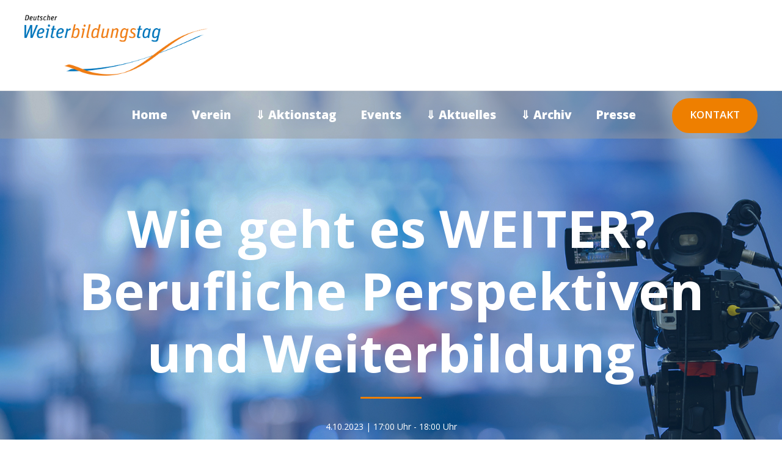

--- FILE ---
content_type: text/html; charset=UTF-8
request_url: https://deutscher-weiterbildungstag.de/event/wie-geht-es-weiter-berufliche-perspektiven-und-weiterbildung
body_size: 28950
content:
<!DOCTYPE html>
<html lang="de" class="no-js">
<head>
	<meta charset="UTF-8">
	<meta name="viewport" content="width=device-width, initial-scale=1">
	<link rel="profile" href="http://gmpg.org/xfn/11">
	<link rel="pingback" href="https://deutscher-weiterbildungstag.de/xmlrpc.php">
	<title>Wie geht es WEITER? Berufliche Perspektiven und Weiterbildung &#8211; Deutscher Weiterbildungstag</title>
<link rel='stylesheet' id='tribe-events-views-v2-bootstrap-datepicker-styles-css' href='https://deutscher-weiterbildungstag.de/wp-content/plugins/the-events-calendar/vendor/bootstrap-datepicker/css/bootstrap-datepicker.standalone.min.css?ver=6.15.14' type='text/css' media='all' />
<link rel='stylesheet' id='tec-variables-skeleton-css' href='https://deutscher-weiterbildungstag.de/wp-content/plugins/the-events-calendar/common/build/css/variables-skeleton.css?ver=6.10.1' type='text/css' media='all' />
<link rel='stylesheet' id='tribe-common-skeleton-style-css' href='https://deutscher-weiterbildungstag.de/wp-content/plugins/the-events-calendar/common/build/css/common-skeleton.css?ver=6.10.1' type='text/css' media='all' />
<link rel='stylesheet' id='tribe-tooltipster-css-css' href='https://deutscher-weiterbildungstag.de/wp-content/plugins/the-events-calendar/common/vendor/tooltipster/tooltipster.bundle.min.css?ver=6.10.1' type='text/css' media='all' />
<link rel='stylesheet' id='tribe-events-views-v2-skeleton-css' href='https://deutscher-weiterbildungstag.de/wp-content/plugins/the-events-calendar/build/css/views-skeleton.css?ver=6.15.14' type='text/css' media='all' />
<link rel='stylesheet' id='tec-variables-full-css' href='https://deutscher-weiterbildungstag.de/wp-content/plugins/the-events-calendar/common/build/css/variables-full.css?ver=6.10.1' type='text/css' media='all' />
<link rel='stylesheet' id='tribe-common-full-style-css' href='https://deutscher-weiterbildungstag.de/wp-content/plugins/the-events-calendar/common/build/css/common-full.css?ver=6.10.1' type='text/css' media='all' />
<link rel='stylesheet' id='tribe-events-views-v2-full-css' href='https://deutscher-weiterbildungstag.de/wp-content/plugins/the-events-calendar/build/css/views-full.css?ver=6.15.14' type='text/css' media='all' />
<link rel='stylesheet' id='tribe-events-views-v2-print-css' href='https://deutscher-weiterbildungstag.de/wp-content/plugins/the-events-calendar/build/css/views-print.css?ver=6.15.14' type='text/css' media='print' />
<link rel='stylesheet' id='tribe-events-pro-views-v2-print-css' href='https://deutscher-weiterbildungstag.de/wp-content/plugins/events-calendar-pro/build/css/views-print.css?ver=7.7.12' type='text/css' media='print' />
<meta name='robots' content='max-image-preview:large' />
<link rel='dns-prefetch' href='//connect.facebook.net' />
<link rel="alternate" type="application/rss+xml" title="Deutscher Weiterbildungstag &raquo; Feed" href="https://deutscher-weiterbildungstag.de/feed" />
<link rel="alternate" type="application/rss+xml" title="Deutscher Weiterbildungstag &raquo; Kommentar-Feed" href="https://deutscher-weiterbildungstag.de/comments/feed" />
<link rel="alternate" type="text/calendar" title="Deutscher Weiterbildungstag &raquo; iCal Feed" href="https://deutscher-weiterbildungstag.de/events/?ical=1" />
<link rel="alternate" title="oEmbed (JSON)" type="application/json+oembed" href="https://deutscher-weiterbildungstag.de/wp-json/oembed/1.0/embed?url=https%3A%2F%2Fdeutscher-weiterbildungstag.de%2Fevent%2Fwie-geht-es-weiter-berufliche-perspektiven-und-weiterbildung" />
<link rel="alternate" title="oEmbed (XML)" type="text/xml+oembed" href="https://deutscher-weiterbildungstag.de/wp-json/oembed/1.0/embed?url=https%3A%2F%2Fdeutscher-weiterbildungstag.de%2Fevent%2Fwie-geht-es-weiter-berufliche-perspektiven-und-weiterbildung&#038;format=xml" />
<style id='wp-img-auto-sizes-contain-inline-css' type='text/css'>
img:is([sizes=auto i],[sizes^="auto," i]){contain-intrinsic-size:3000px 1500px}
/*# sourceURL=wp-img-auto-sizes-contain-inline-css */
</style>
<link rel='stylesheet' id='cf7ic_style-css' href='https://deutscher-weiterbildungstag.de/wp-content/plugins/contact-form-7-image-captcha/css/cf7ic-style.css?ver=3.3.7' type='text/css' media='all' />
<link rel='stylesheet' id='tribe-events-full-pro-calendar-style-css' href='https://deutscher-weiterbildungstag.de/wp-content/plugins/events-calendar-pro/build/css/tribe-events-pro-full.css?ver=7.7.12' type='text/css' media='all' />
<link rel='stylesheet' id='tribe-events-virtual-skeleton-css' href='https://deutscher-weiterbildungstag.de/wp-content/plugins/events-calendar-pro/build/css/events-virtual-skeleton.css?ver=7.7.12' type='text/css' media='all' />
<link rel='stylesheet' id='tribe-events-virtual-full-css' href='https://deutscher-weiterbildungstag.de/wp-content/plugins/events-calendar-pro/build/css/events-virtual-full.css?ver=7.7.12' type='text/css' media='all' />
<link rel='stylesheet' id='tribe-events-virtual-single-skeleton-css' href='https://deutscher-weiterbildungstag.de/wp-content/plugins/events-calendar-pro/build/css/events-virtual-single-skeleton.css?ver=7.7.12' type='text/css' media='all' />
<link rel='stylesheet' id='tribe-events-virtual-single-full-css' href='https://deutscher-weiterbildungstag.de/wp-content/plugins/events-calendar-pro/build/css/events-virtual-single-full.css?ver=7.7.12' type='text/css' media='all' />
<link rel='stylesheet' id='tec-events-pro-single-css' href='https://deutscher-weiterbildungstag.de/wp-content/plugins/events-calendar-pro/build/css/events-single.css?ver=7.7.12' type='text/css' media='all' />
<link rel='stylesheet' id='tribe-events-calendar-pro-style-css' href='https://deutscher-weiterbildungstag.de/wp-content/plugins/events-calendar-pro/build/css/tribe-events-pro-full.css?ver=7.7.12' type='text/css' media='all' />
<link rel='stylesheet' id='tribe-events-pro-mini-calendar-block-styles-css' href='https://deutscher-weiterbildungstag.de/wp-content/plugins/events-calendar-pro/build/css/tribe-events-pro-mini-calendar-block.css?ver=7.7.12' type='text/css' media='all' />
<link rel='stylesheet' id='tribe-events-v2-single-skeleton-css' href='https://deutscher-weiterbildungstag.de/wp-content/plugins/the-events-calendar/build/css/tribe-events-single-skeleton.css?ver=6.15.14' type='text/css' media='all' />
<link rel='stylesheet' id='tribe-events-v2-single-skeleton-full-css' href='https://deutscher-weiterbildungstag.de/wp-content/plugins/the-events-calendar/build/css/tribe-events-single-full.css?ver=6.15.14' type='text/css' media='all' />
<link rel='stylesheet' id='tribe-events-virtual-single-v2-skeleton-css' href='https://deutscher-weiterbildungstag.de/wp-content/plugins/events-calendar-pro/build/css/events-virtual-single-v2-skeleton.css?ver=7.7.12' type='text/css' media='all' />
<link rel='stylesheet' id='tribe-events-virtual-single-v2-full-css' href='https://deutscher-weiterbildungstag.de/wp-content/plugins/events-calendar-pro/build/css/events-virtual-single-v2-full.css?ver=7.7.12' type='text/css' media='all' />
<link rel='stylesheet' id='tribe-events-v2-virtual-single-block-css' href='https://deutscher-weiterbildungstag.de/wp-content/plugins/events-calendar-pro/build/css/events-virtual-single-block.css?ver=7.7.12' type='text/css' media='all' />
<link rel='stylesheet' id='tec-events-pro-single-style-css' href='https://deutscher-weiterbildungstag.de/wp-content/plugins/events-calendar-pro/build/css/custom-tables-v1/single.css?ver=7.7.12' type='text/css' media='all' />
<style id='wp-emoji-styles-inline-css' type='text/css'>

	img.wp-smiley, img.emoji {
		display: inline !important;
		border: none !important;
		box-shadow: none !important;
		height: 1em !important;
		width: 1em !important;
		margin: 0 0.07em !important;
		vertical-align: -0.1em !important;
		background: none !important;
		padding: 0 !important;
	}
/*# sourceURL=wp-emoji-styles-inline-css */
</style>
<link rel='stylesheet' id='wp-block-library-css' href='https://deutscher-weiterbildungstag.de/wp-includes/css/dist/block-library/style.min.css?ver=6.9' type='text/css' media='all' />
<style id='global-styles-inline-css' type='text/css'>
:root{--wp--preset--aspect-ratio--square: 1;--wp--preset--aspect-ratio--4-3: 4/3;--wp--preset--aspect-ratio--3-4: 3/4;--wp--preset--aspect-ratio--3-2: 3/2;--wp--preset--aspect-ratio--2-3: 2/3;--wp--preset--aspect-ratio--16-9: 16/9;--wp--preset--aspect-ratio--9-16: 9/16;--wp--preset--color--black: #000000;--wp--preset--color--cyan-bluish-gray: #abb8c3;--wp--preset--color--white: #ffffff;--wp--preset--color--pale-pink: #f78da7;--wp--preset--color--vivid-red: #cf2e2e;--wp--preset--color--luminous-vivid-orange: #ff6900;--wp--preset--color--luminous-vivid-amber: #fcb900;--wp--preset--color--light-green-cyan: #7bdcb5;--wp--preset--color--vivid-green-cyan: #00d084;--wp--preset--color--pale-cyan-blue: #8ed1fc;--wp--preset--color--vivid-cyan-blue: #0693e3;--wp--preset--color--vivid-purple: #9b51e0;--wp--preset--gradient--vivid-cyan-blue-to-vivid-purple: linear-gradient(135deg,rgb(6,147,227) 0%,rgb(155,81,224) 100%);--wp--preset--gradient--light-green-cyan-to-vivid-green-cyan: linear-gradient(135deg,rgb(122,220,180) 0%,rgb(0,208,130) 100%);--wp--preset--gradient--luminous-vivid-amber-to-luminous-vivid-orange: linear-gradient(135deg,rgb(252,185,0) 0%,rgb(255,105,0) 100%);--wp--preset--gradient--luminous-vivid-orange-to-vivid-red: linear-gradient(135deg,rgb(255,105,0) 0%,rgb(207,46,46) 100%);--wp--preset--gradient--very-light-gray-to-cyan-bluish-gray: linear-gradient(135deg,rgb(238,238,238) 0%,rgb(169,184,195) 100%);--wp--preset--gradient--cool-to-warm-spectrum: linear-gradient(135deg,rgb(74,234,220) 0%,rgb(151,120,209) 20%,rgb(207,42,186) 40%,rgb(238,44,130) 60%,rgb(251,105,98) 80%,rgb(254,248,76) 100%);--wp--preset--gradient--blush-light-purple: linear-gradient(135deg,rgb(255,206,236) 0%,rgb(152,150,240) 100%);--wp--preset--gradient--blush-bordeaux: linear-gradient(135deg,rgb(254,205,165) 0%,rgb(254,45,45) 50%,rgb(107,0,62) 100%);--wp--preset--gradient--luminous-dusk: linear-gradient(135deg,rgb(255,203,112) 0%,rgb(199,81,192) 50%,rgb(65,88,208) 100%);--wp--preset--gradient--pale-ocean: linear-gradient(135deg,rgb(255,245,203) 0%,rgb(182,227,212) 50%,rgb(51,167,181) 100%);--wp--preset--gradient--electric-grass: linear-gradient(135deg,rgb(202,248,128) 0%,rgb(113,206,126) 100%);--wp--preset--gradient--midnight: linear-gradient(135deg,rgb(2,3,129) 0%,rgb(40,116,252) 100%);--wp--preset--font-size--small: 13px;--wp--preset--font-size--medium: 20px;--wp--preset--font-size--large: 36px;--wp--preset--font-size--x-large: 42px;--wp--preset--spacing--20: 0.44rem;--wp--preset--spacing--30: 0.67rem;--wp--preset--spacing--40: 1rem;--wp--preset--spacing--50: 1.5rem;--wp--preset--spacing--60: 2.25rem;--wp--preset--spacing--70: 3.38rem;--wp--preset--spacing--80: 5.06rem;--wp--preset--shadow--natural: 6px 6px 9px rgba(0, 0, 0, 0.2);--wp--preset--shadow--deep: 12px 12px 50px rgba(0, 0, 0, 0.4);--wp--preset--shadow--sharp: 6px 6px 0px rgba(0, 0, 0, 0.2);--wp--preset--shadow--outlined: 6px 6px 0px -3px rgb(255, 255, 255), 6px 6px rgb(0, 0, 0);--wp--preset--shadow--crisp: 6px 6px 0px rgb(0, 0, 0);}:where(.is-layout-flex){gap: 0.5em;}:where(.is-layout-grid){gap: 0.5em;}body .is-layout-flex{display: flex;}.is-layout-flex{flex-wrap: wrap;align-items: center;}.is-layout-flex > :is(*, div){margin: 0;}body .is-layout-grid{display: grid;}.is-layout-grid > :is(*, div){margin: 0;}:where(.wp-block-columns.is-layout-flex){gap: 2em;}:where(.wp-block-columns.is-layout-grid){gap: 2em;}:where(.wp-block-post-template.is-layout-flex){gap: 1.25em;}:where(.wp-block-post-template.is-layout-grid){gap: 1.25em;}.has-black-color{color: var(--wp--preset--color--black) !important;}.has-cyan-bluish-gray-color{color: var(--wp--preset--color--cyan-bluish-gray) !important;}.has-white-color{color: var(--wp--preset--color--white) !important;}.has-pale-pink-color{color: var(--wp--preset--color--pale-pink) !important;}.has-vivid-red-color{color: var(--wp--preset--color--vivid-red) !important;}.has-luminous-vivid-orange-color{color: var(--wp--preset--color--luminous-vivid-orange) !important;}.has-luminous-vivid-amber-color{color: var(--wp--preset--color--luminous-vivid-amber) !important;}.has-light-green-cyan-color{color: var(--wp--preset--color--light-green-cyan) !important;}.has-vivid-green-cyan-color{color: var(--wp--preset--color--vivid-green-cyan) !important;}.has-pale-cyan-blue-color{color: var(--wp--preset--color--pale-cyan-blue) !important;}.has-vivid-cyan-blue-color{color: var(--wp--preset--color--vivid-cyan-blue) !important;}.has-vivid-purple-color{color: var(--wp--preset--color--vivid-purple) !important;}.has-black-background-color{background-color: var(--wp--preset--color--black) !important;}.has-cyan-bluish-gray-background-color{background-color: var(--wp--preset--color--cyan-bluish-gray) !important;}.has-white-background-color{background-color: var(--wp--preset--color--white) !important;}.has-pale-pink-background-color{background-color: var(--wp--preset--color--pale-pink) !important;}.has-vivid-red-background-color{background-color: var(--wp--preset--color--vivid-red) !important;}.has-luminous-vivid-orange-background-color{background-color: var(--wp--preset--color--luminous-vivid-orange) !important;}.has-luminous-vivid-amber-background-color{background-color: var(--wp--preset--color--luminous-vivid-amber) !important;}.has-light-green-cyan-background-color{background-color: var(--wp--preset--color--light-green-cyan) !important;}.has-vivid-green-cyan-background-color{background-color: var(--wp--preset--color--vivid-green-cyan) !important;}.has-pale-cyan-blue-background-color{background-color: var(--wp--preset--color--pale-cyan-blue) !important;}.has-vivid-cyan-blue-background-color{background-color: var(--wp--preset--color--vivid-cyan-blue) !important;}.has-vivid-purple-background-color{background-color: var(--wp--preset--color--vivid-purple) !important;}.has-black-border-color{border-color: var(--wp--preset--color--black) !important;}.has-cyan-bluish-gray-border-color{border-color: var(--wp--preset--color--cyan-bluish-gray) !important;}.has-white-border-color{border-color: var(--wp--preset--color--white) !important;}.has-pale-pink-border-color{border-color: var(--wp--preset--color--pale-pink) !important;}.has-vivid-red-border-color{border-color: var(--wp--preset--color--vivid-red) !important;}.has-luminous-vivid-orange-border-color{border-color: var(--wp--preset--color--luminous-vivid-orange) !important;}.has-luminous-vivid-amber-border-color{border-color: var(--wp--preset--color--luminous-vivid-amber) !important;}.has-light-green-cyan-border-color{border-color: var(--wp--preset--color--light-green-cyan) !important;}.has-vivid-green-cyan-border-color{border-color: var(--wp--preset--color--vivid-green-cyan) !important;}.has-pale-cyan-blue-border-color{border-color: var(--wp--preset--color--pale-cyan-blue) !important;}.has-vivid-cyan-blue-border-color{border-color: var(--wp--preset--color--vivid-cyan-blue) !important;}.has-vivid-purple-border-color{border-color: var(--wp--preset--color--vivid-purple) !important;}.has-vivid-cyan-blue-to-vivid-purple-gradient-background{background: var(--wp--preset--gradient--vivid-cyan-blue-to-vivid-purple) !important;}.has-light-green-cyan-to-vivid-green-cyan-gradient-background{background: var(--wp--preset--gradient--light-green-cyan-to-vivid-green-cyan) !important;}.has-luminous-vivid-amber-to-luminous-vivid-orange-gradient-background{background: var(--wp--preset--gradient--luminous-vivid-amber-to-luminous-vivid-orange) !important;}.has-luminous-vivid-orange-to-vivid-red-gradient-background{background: var(--wp--preset--gradient--luminous-vivid-orange-to-vivid-red) !important;}.has-very-light-gray-to-cyan-bluish-gray-gradient-background{background: var(--wp--preset--gradient--very-light-gray-to-cyan-bluish-gray) !important;}.has-cool-to-warm-spectrum-gradient-background{background: var(--wp--preset--gradient--cool-to-warm-spectrum) !important;}.has-blush-light-purple-gradient-background{background: var(--wp--preset--gradient--blush-light-purple) !important;}.has-blush-bordeaux-gradient-background{background: var(--wp--preset--gradient--blush-bordeaux) !important;}.has-luminous-dusk-gradient-background{background: var(--wp--preset--gradient--luminous-dusk) !important;}.has-pale-ocean-gradient-background{background: var(--wp--preset--gradient--pale-ocean) !important;}.has-electric-grass-gradient-background{background: var(--wp--preset--gradient--electric-grass) !important;}.has-midnight-gradient-background{background: var(--wp--preset--gradient--midnight) !important;}.has-small-font-size{font-size: var(--wp--preset--font-size--small) !important;}.has-medium-font-size{font-size: var(--wp--preset--font-size--medium) !important;}.has-large-font-size{font-size: var(--wp--preset--font-size--large) !important;}.has-x-large-font-size{font-size: var(--wp--preset--font-size--x-large) !important;}
/*# sourceURL=global-styles-inline-css */
</style>

<style id='classic-theme-styles-inline-css' type='text/css'>
/*! This file is auto-generated */
.wp-block-button__link{color:#fff;background-color:#32373c;border-radius:9999px;box-shadow:none;text-decoration:none;padding:calc(.667em + 2px) calc(1.333em + 2px);font-size:1.125em}.wp-block-file__button{background:#32373c;color:#fff;text-decoration:none}
/*# sourceURL=/wp-includes/css/classic-themes.min.css */
</style>
<link rel='stylesheet' id='tribe-events-v2-single-blocks-css' href='https://deutscher-weiterbildungstag.de/wp-content/plugins/the-events-calendar/build/css/tribe-events-single-blocks.css?ver=6.15.14' type='text/css' media='all' />
<link rel='stylesheet' id='contact-form-7-css' href='https://deutscher-weiterbildungstag.de/wp-content/plugins/contact-form-7/includes/css/styles.css?ver=6.1.4' type='text/css' media='all' />
<link rel='stylesheet' id='gdlr-core-google-font-css' href='https://fonts.googleapis.com/css?family=Open+Sans%3A300%2C300italic%2Cregular%2Citalic%2C600%2C600italic%2C700%2C700italic%2C800%2C800italic&#038;subset=cyrillic%2Ccyrillic-ext%2Cgreek%2Cgreek-ext%2Clatin%2Clatin-ext%2Cvietnamese&#038;display=block&#038;ver=6.9' type='text/css' media='all' />
<link rel='stylesheet' id='font-awesome-css' href='https://deutscher-weiterbildungstag.de/wp-content/plugins/goodlayers-core/plugins/fontawesome/font-awesome.css?ver=6.9' type='text/css' media='all' />
<link rel='stylesheet' id='fa5-css' href='https://deutscher-weiterbildungstag.de/wp-content/plugins/goodlayers-core/plugins/fa5/fa5.css?ver=6.9' type='text/css' media='all' />
<link rel='stylesheet' id='elegant-font-css' href='https://deutscher-weiterbildungstag.de/wp-content/plugins/goodlayers-core/plugins/elegant/elegant-font.css?ver=6.9' type='text/css' media='all' />
<link rel='stylesheet' id='ionicons-css' href='https://deutscher-weiterbildungstag.de/wp-content/plugins/goodlayers-core/plugins/ionicons/ionicons.css?ver=6.9' type='text/css' media='all' />
<link rel='stylesheet' id='simple-line-icons-css' href='https://deutscher-weiterbildungstag.de/wp-content/plugins/goodlayers-core/plugins/simpleline/simpleline.css?ver=6.9' type='text/css' media='all' />
<link rel='stylesheet' id='gdlr-core-plugin-css' href='https://deutscher-weiterbildungstag.de/wp-content/plugins/goodlayers-core/plugins/style.css?ver=1755089893' type='text/css' media='all' />
<link rel='stylesheet' id='gdlr-core-page-builder-css' href='https://deutscher-weiterbildungstag.de/wp-content/plugins/goodlayers-core/include/css/page-builder.css?ver=6.9' type='text/css' media='all' />
<link rel='stylesheet' id='ivory-search-styles-css' href='https://deutscher-weiterbildungstag.de/wp-content/plugins/add-search-to-menu/public/css/ivory-search.min.css?ver=5.5.13' type='text/css' media='all' />
<link rel='stylesheet' id='tribe-events-block-event-venue-css' href='https://deutscher-weiterbildungstag.de/wp-content/plugins/the-events-calendar/build/event-venue/frontend.css?ver=6.15.14' type='text/css' media='all' />
<link rel='stylesheet' id='borlabs-cookie-css' href='https://deutscher-weiterbildungstag.de/wp-content/cache/borlabs-cookie/borlabs-cookie_1_de.css?ver=2.2.67-44' type='text/css' media='all' />
<link rel='stylesheet' id='confera-style-core-css' href='https://deutscher-weiterbildungstag.de/wp-content/themes/confera/css/style-core.css?ver=6.9' type='text/css' media='all' />
<link rel='stylesheet' id='confera-custom-style-css' href='https://deutscher-weiterbildungstag.de/wp-content/uploads/confera-style-custom.css?1755089893&#038;ver=6.9' type='text/css' media='all' />
<link rel='stylesheet' id='ms-main-css' href='https://deutscher-weiterbildungstag.de/wp-content/plugins/masterslider/public/assets/css/masterslider.main.css?ver=3.5.9' type='text/css' media='all' />
<link rel='stylesheet' id='ms-custom-css' href='https://deutscher-weiterbildungstag.de/wp-content/uploads/masterslider/custom.css?ver=35.2' type='text/css' media='all' />
<script type="text/javascript" src="https://deutscher-weiterbildungstag.de/wp-includes/js/jquery/jquery.min.js?ver=3.7.1" id="jquery-core-js"></script>
<script type="text/javascript" src="https://deutscher-weiterbildungstag.de/wp-includes/js/jquery/jquery-migrate.min.js?ver=3.4.1" id="jquery-migrate-js"></script>
<script type="text/javascript" src="https://deutscher-weiterbildungstag.de/wp-content/plugins/the-events-calendar/common/build/js/tribe-common.js?ver=9c44e11f3503a33e9540" id="tribe-common-js"></script>
<script type="text/javascript" src="https://deutscher-weiterbildungstag.de/wp-content/plugins/the-events-calendar/build/js/views/breakpoints.js?ver=4208de2df2852e0b91ec" id="tribe-events-views-v2-breakpoints-js"></script>
<link rel="https://api.w.org/" href="https://deutscher-weiterbildungstag.de/wp-json/" /><link rel="alternate" title="JSON" type="application/json" href="https://deutscher-weiterbildungstag.de/wp-json/wp/v2/tribe_events/17887" /><link rel="EditURI" type="application/rsd+xml" title="RSD" href="https://deutscher-weiterbildungstag.de/xmlrpc.php?rsd" />
<meta name="generator" content="WordPress 6.9" />
<link rel="canonical" href="https://deutscher-weiterbildungstag.de/event/wie-geht-es-weiter-berufliche-perspektiven-und-weiterbildung" />
<link rel='shortlink' href='https://deutscher-weiterbildungstag.de/?p=17887' />
<script>var ms_grabbing_curosr='https://deutscher-weiterbildungstag.de/wp-content/plugins/masterslider/public/assets/css/common/grabbing.cur',ms_grab_curosr='https://deutscher-weiterbildungstag.de/wp-content/plugins/masterslider/public/assets/css/common/grab.cur';</script>
<meta name="generator" content="MasterSlider 3.5.9 - Responsive Touch Image Slider" />
<meta name="tec-api-version" content="v1"><meta name="tec-api-origin" content="https://deutscher-weiterbildungstag.de"><link rel="alternate" href="https://deutscher-weiterbildungstag.de/wp-json/tribe/events/v1/events/17887" /><style type="text/css" >.postid-17887 .confera-top-bar-container.confera-top-bar-custom-container{ max-width: 1140px; }  
.postid-17887 .confera-top-bar-container.confera-top-bar-full{ padding-right: 0px; padding-left: 0px; }  
.postid-17887 .confera-top-bar{ padding-top: 18px; }  
.postid-17887 .confera-top-bar{ padding-bottom: 0px; } .postid-17887 .confera-top-bar .confera-top-bar-menu > li > a{ padding-bottom: 0px; } .postid-17887 .sf-menu.confera-top-bar-menu > .confera-mega-menu .sf-mega, .postid-17887 .sf-menu.confera-top-bar-menu > .confera-normal-menu ul{ margin-top: 0px; }  
.postid-17887 .confera-top-bar{ font-size: 18px; }  
.postid-17887 .confera-top-bar{ border-bottom-width: 0px; }  
.postid-17887 .confera-top-bar{ box-shadow: 0px 0px  rgba(0, 0, 0, 0.1); -webkit-box-shadow: 0px 0px  rgba(0, 0, 0, 0.1); -moz-box-shadow: 0px 0px  rgba(0, 0, 0, 0.1); }  
.postid-17887 .confera-header-style-plain{ border-bottom-width: 0px; }  
.postid-17887 .confera-header-background-transparent .confera-top-bar-background{ opacity: 0; }  
.postid-17887 .confera-header-background-transparent .confera-header-background{ opacity: 0; }  
.postid-17887 .confera-navigation-bar-wrap.confera-style-transparent .confera-navigation-background{ opacity: 0.5; }  
.postid-17887 .confera-header-boxed-wrap .confera-top-bar-background{ opacity: 0; }  
.postid-17887 .confera-header-boxed-wrap .confera-top-bar-background{ margin-bottom: -0px; }  
.postid-17887 .confera-header-style-boxed{ margin-top: 0px; }  
.postid-17887 .confera-header-container.confera-header-custom-container{ max-width: 1140px; }  
.postid-17887 .confera-header-container.confera-header-full{ padding-right: 20px; padding-left: 20px; }  
.postid-17887 .confera-header-boxed-wrap .confera-header-background{ border-radius: 3px; -moz-border-radius: 3px; -webkit-border-radius: 3px; }  
.postid-17887 .confera-header-style-boxed .confera-header-container-item{ padding-left: 30px; padding-right: 30px; } .postid-17887 .confera-navigation-right{ right: 30px; } .postid-17887 .confera-navigation-left{ left: 30px; }  
.postid-17887 .confera-header-style-plain.confera-style-splitted-menu .confera-navigation .sf-menu > li > a{ padding-top: 0px; } .postid-17887 .confera-header-style-plain.confera-style-splitted-menu .confera-main-menu-left-wrap, .postid-17887 .confera-header-style-plain.confera-style-splitted-menu .confera-main-menu-right-wrap{ padding-top: 0px; }  
.postid-17887 .confera-header-style-boxed.confera-style-splitted-menu .confera-navigation .sf-menu > li > a{ padding-top: 0px; } .postid-17887 .confera-header-style-boxed.confera-style-splitted-menu .confera-main-menu-left-wrap, .postid-17887 .confera-header-style-boxed.confera-style-splitted-menu .confera-main-menu-right-wrap{ padding-top: 0px; }  
.postid-17887 .confera-navigation .sf-menu > li{ padding-left: 20px; padding-right: 20px; }  
.postid-17887 .confera-navigation .confera-navigation-slide-bar-style-2{ border-bottom-width: 3px; }  
.postid-17887 .confera-navigation .confera-navigation-slide-bar{ margin-top: -17px; }  
.postid-17887 .confera-header-side-nav{ width: 340px; } .postid-17887 .confera-header-side-content.confera-style-left{ margin-left: 340px; } .postid-17887 .confera-header-side-content.confera-style-right{ margin-right: 340px; }  
.postid-17887 .confera-header-side-nav.confera-style-side{ padding-left: 70px; padding-right: 70px; } .postid-17887 .confera-header-side-nav.confera-style-left .sf-vertical > li > ul.sub-menu{ padding-left: 70px; } .postid-17887 .confera-header-side-nav.confera-style-right .sf-vertical > li > ul.sub-menu{ padding-right: 70px; }  
.postid-17887 .confera-navigation .sf-vertical > li{ padding-top: 16px; padding-bottom: 16px; }  
.postid-17887 .confera-header-style-bar .confera-logo-right-text{ padding-top: 30px; }  
.postid-17887 .confera-header-style-plain{ box-shadow: 0px 0px  rgba(0, 0, 0, 0.1); -webkit-box-shadow: 0px 0px  rgba(0, 0, 0, 0.1); -moz-box-shadow: 0px 0px  rgba(0, 0, 0, 0.1); }  
.postid-17887 .confera-logo{ padding-top: 24px; }  
.postid-17887 .confera-logo{ padding-bottom: 24px; }  
.postid-17887 .confera-logo.confera-item-pdlr{ padding-left: 20px; }  
.postid-17887 .confera-logo-inner{ max-width: 300px; }  
.postid-17887 @media only screen and (max-width: 767px){ .confera-mobile-header .confera-logo-inner{ max-width: 120px; }  }  
.postid-17887 .confera-navigation{ padding-top: 23px; } .postid-17887 .confera-navigation-top{ top: 23px; }  
.postid-17887 .confera-navigation .sf-menu > li > a{ padding-bottom: 23px; }  
.postid-17887 .confera-navigation .confera-main-menu{ padding-right: 14px; }  
.postid-17887 .confera-navigation.confera-item-pdlr{ padding-right: 30px; }  
.postid-17887 .confera-main-menu-right-wrap{ margin-top: 3px; }  
.postid-17887 .confera-main-menu-search{ margin-top: -4px; }  
.postid-17887 .confera-main-menu-cart{ margin-top: -3px; }  
.postid-17887 .confera-fixed-navigation.confera-style-slide .confera-logo-inner img{ max-height: none !important; } .postid-17887 .confera-animate-fixed-navigation.confera-header-style-plain .confera-logo-inner, .postid-17887 .confera-animate-fixed-navigation.confera-header-style-boxed .confera-logo-inner{ max-width: 135px; } .postid-17887 .confera-mobile-header.confera-fixed-navigation .confera-logo-inner{ max-width: 135px; }  
.postid-17887 .confera-animate-fixed-navigation.confera-header-style-plain .confera-logo, .postid-17887 .confera-animate-fixed-navigation.confera-header-style-boxed .confera-logo{ padding-top: 16px; }  
.postid-17887 .confera-animate-fixed-navigation.confera-header-style-plain .confera-logo, .postid-17887 .confera-animate-fixed-navigation.confera-header-style-boxed .confera-logo{ padding-bottom: 0px; }  
.postid-17887 .confera-animate-fixed-navigation.confera-header-style-plain .confera-navigation, .postid-17887 .confera-animate-fixed-navigation.confera-header-style-boxed .confera-navigation{ padding-top: 23px; } .postid-17887 .confera-animate-fixed-navigation.confera-header-style-plain .confera-navigation-top, .postid-17887 .confera-animate-fixed-navigation.confera-header-style-boxed .confera-navigation-top{ top: 23px; } .postid-17887 .confera-animate-fixed-navigation.confera-navigation-bar-wrap .confera-navigation{ padding-top: 23px; }  
.postid-17887 .confera-animate-fixed-navigation.confera-header-style-plain .confera-navigation .sf-menu > li > a, .postid-17887 .confera-animate-fixed-navigation.confera-header-style-boxed .confera-navigation .sf-menu > li > a{ padding-bottom: 26px; } .postid-17887 .confera-animate-fixed-navigation.confera-navigation-bar-wrap .confera-navigation .sf-menu > li > a{ padding-bottom: 26px; } .postid-17887 .confera-animate-fixed-navigation .confera-main-menu-right{ margin-bottom: 26px; }  
.postid-17887 .confera-fixed-navigation .confera-navigation .confera-navigation-slide-bar{ margin-top: -24px; }  
.postid-17887 .confera-top-bar-background{ background-color: #ffffff; }  
.confera-body.postid-17887 .confera-top-bar{ border-bottom-color: #547670; }  
.postid-17887 .confera-top-bar{ color: #6f948d; }  
.confera-body.postid-17887 .confera-top-bar a{ color: #6f948d; }  
.confera-body.postid-17887 .confera-top-bar a:hover{ color: #546862; }  
.postid-17887 .confera-top-bar .confera-top-bar-right-social a{ color: #5b90bf; }  
.postid-17887 .confera-top-bar .confera-top-bar-right-social a:hover{ color: #9c9c9c; }  
.postid-17887 .confera-header-background, .postid-17887 .confera-sticky-menu-placeholder, .postid-17887 .confera-header-style-boxed.confera-fixed-navigation, body.postid-17887.single-product .confera-header-background-transparent{ background-color: #ffffff; }  
.postid-17887 .confera-header-wrap.confera-header-style-plain{ border-color: #e8e8e8; }  
.postid-17887 .confera-header-side-nav.confera-style-side-toggle .confera-logo{ background-color: #ffffff; }  
.postid-17887 .confera-top-menu-button i, .postid-17887 .confera-mobile-menu-button i{ color: #547670; } .postid-17887 .confera-mobile-button-hamburger:before, .postid-17887 .confera-mobile-button-hamburger:after, .postid-17887 .confera-mobile-button-hamburger span, .postid-17887 .confera-mobile-button-hamburger-small:before, .postid-17887 .confera-mobile-button-hamburger-small:after, .postid-17887 .confera-mobile-button-hamburger-small span{ background: #547670; }  
.postid-17887 .confera-main-menu-right .confera-top-menu-button, .postid-17887 .confera-mobile-menu .confera-mobile-menu-button{ border-color: #547670; }  
.postid-17887 .confera-top-search-wrap{ background-color: #000000; background-color: rgba(0, 0, 0, 0.88); }  
.postid-17887 .confera-top-cart-content-wrap .confera-top-cart-content{ background-color: #ffffff; }  
.postid-17887 .confera-top-cart-content-wrap .confera-top-cart-title, .postid-17887 .confera-top-cart-item .confera-top-cart-item-title, .postid-17887 .confera-top-cart-item .confera-top-cart-item-remove{ color: #000000; }  
.postid-17887 .confera-top-cart-content-wrap .woocommerce-Price-amount.amount{ color: #6c6c6c; }  
.confera-body.postid-17887 .confera-top-cart-button-wrap .confera-top-cart-button{ color: #323232; }  
.confera-body.postid-17887 .confera-top-cart-button-wrap .confera-top-cart-button{ background-color: #f4f4f4; }  
.confera-body.postid-17887 .confera-top-cart-button-wrap .confera-top-cart-button-2{ color: #ffffff; }  
.confera-body.postid-17887 .confera-top-cart-button-wrap .confera-top-cart-button-2{ background-color: #000000; }  
.confera-body.postid-17887 .confera-breadcrumbs, .confera-body.postid-17887 .confera-breadcrumbs a span, .postid-17887 .gdlr-core-breadcrumbs-item, .postid-17887 .gdlr-core-breadcrumbs-item a span{ color: #c0c0c0; }  
.confera-body.postid-17887 .confera-breadcrumbs span, .confera-body.postid-17887 .confera-breadcrumbs a:hover span, .postid-17887 .gdlr-core-breadcrumbs-item span, .postid-17887 .gdlr-core-breadcrumbs-item a:hover span{ color: #777777; }  
.postid-17887 .confera-navigation-background{ background-color: #999999; }  
.postid-17887 .confera-navigation-bar-wrap{ border-color: #e8e8e8; }  
.postid-17887 .confera-navigation .confera-navigation-slide-bar, .postid-17887 .confera-navigation .confera-navigation-slide-bar-style-dot:before{ border-color: #000000; } .postid-17887 .confera-navigation .confera-navigation-slide-bar:before{ border-bottom-color: #000000; }  
.postid-17887 .sf-menu > li > a .confera-menu-item-description{ color: #999999; transition: color 300ms; -moz-transition: color 300ms; -webkit-transition: color 300ms; }  
.postid-17887 .sf-menu > li > a, .postid-17887 .sf-vertical > li > a{ color: #ffffff; }  
.postid-17887 .sf-menu > li > a:hover, .postid-17887 .sf-menu > li.current-menu-item > a, .postid-17887 .sf-menu > li.current-menu-ancestor > a, .postid-17887 .sf-vertical > li > a:hover, .postid-17887 .sf-vertical > li.current-menu-item > a, .postid-17887 .sf-vertical > li.current-menu-ancestor > a{ color: #000000; } .postid-17887 .sf-menu > li > a:hover .confera-menu-item-description{ color: #000000; }  
.postid-17887 .sf-menu > .confera-normal-menu li, .postid-17887 .sf-menu > .confera-mega-menu > .sf-mega, .postid-17887 .sf-vertical ul.sub-menu li, .postid-17887 ul.sf-menu > .menu-item-language li{ background-color: #ee7f00; }  
.postid-17887 .sf-menu > li > .sub-menu a, .postid-17887 .sf-menu > .confera-mega-menu > .sf-mega a, .postid-17887 .sf-vertical ul.sub-menu li a{ color: #ffffff; }  
.postid-17887 .sf-menu > li > .sub-menu a:hover, .postid-17887 .sf-menu > li > .sub-menu .current-menu-item > a, .postid-17887 .sf-menu > li > .sub-menu .current-menu-ancestor > a, .postid-17887 .sf-menu > .confera-mega-menu > .sf-mega a:hover, .postid-17887 .sf-menu > .confera-mega-menu > .sf-mega .current-menu-item > a, .postid-17887 .sf-vertical > li > .sub-menu a:hover, .postid-17887 .sf-vertical > li > .sub-menu .current-menu-item > a, .postid-17887 .sf-vertical > li > .sub-menu .current-menu-ancestor > a{ color: #1e73be; }  
.postid-17887 .sf-menu > li > .sub-menu a:hover, .postid-17887 .sf-menu > li > .sub-menu .current-menu-item > a, .postid-17887 .sf-menu > li > .sub-menu .current-menu-ancestor > a, .postid-17887 .sf-menu > .confera-mega-menu > .sf-mega a:hover, .postid-17887 .sf-menu > .confera-mega-menu > .sf-mega .current-menu-item > a, .postid-17887 .sf-vertical > li > .sub-menu a:hover, .postid-17887 .sf-vertical > li > .sub-menu .current-menu-item > a, .postid-17887 .sf-vertical > li > .sub-menu .current-menu-ancestor > a{ background-color: #edaf68; }  
.postid-17887 .confera-navigation .sf-menu > .confera-mega-menu .sf-mega-section-inner > a{ color: #ffffff; }  
.postid-17887 .confera-navigation .sf-menu > .confera-mega-menu .sf-mega-section{ border-color: #ffffff; }  
.postid-17887 .confera-navigation .sf-menu > .confera-normal-menu .sub-menu, .postid-17887 .confera-navigation .sf-menu > .confera-mega-menu .sf-mega{ box-shadow: 0px 0px 20px rgba(0, 0, 0, 0.08); -webkit-box-shadow: 0px 0px 20px rgba(0, 0, 0, 0.08); -moz-box-shadow: 0px 0px 20px rgba(0, 0, 0, 0.08); }  
.postid-17887 .confera-fixed-navigation.confera-style-fixed, .postid-17887 .confera-fixed-navigation.confera-style-slide{ box-shadow: 0px 0px 20px rgba(0, 0, 0, 0.08); -webkit-box-shadow: 0px 0px 20px rgba(0, 0, 0, 0.08); -moz-box-shadow: 0px 0px 20px rgba(0, 0, 0, 0.08); }  
.postid-17887 .mm-navbar .mm-title, .postid-17887 .mm-navbar .mm-btn, .postid-17887 ul.mm-listview li > a, .postid-17887 ul.mm-listview li > span{ color: #ffffff; } .postid-17887 ul.mm-listview li a{ border-color: #ffffff; } .postid-17887 .mm-arrow:after, .postid-17887 .mm-next:after, .postid-17887 .mm-prev:before{ border-color: #ffffff; }  
.postid-17887 .mm-navbar .mm-title:hover, .postid-17887 .mm-navbar .mm-btn:hover, .postid-17887 ul.mm-listview li a:hover, .postid-17887 ul.mm-listview li > span:hover, .postid-17887 ul.mm-listview li.current-menu-item > a, .postid-17887 ul.mm-listview li.current-menu-ancestor > a, .postid-17887 ul.mm-listview li.current-menu-ancestor > span{ color: #ffffff; }  
.postid-17887 .mm-menu{ background-color: #1f1f1f; }  
.postid-17887 ul.mm-listview li{ border-color: #3f3f3f; }  
.postid-17887 .confera-overlay-menu-content{ background-color: #000000; background-color: rgba(0, 0, 0, 0.88); }  
.postid-17887 .confera-overlay-menu-content ul.menu > li, .postid-17887 .confera-overlay-menu-content ul.sub-menu ul.sub-menu{ border-color: #424242; }  
.postid-17887 .confera-overlay-menu-content ul li a, .postid-17887 .confera-overlay-menu-content .confera-overlay-menu-close{ color: #ffffff; }  
.postid-17887 .confera-overlay-menu-content ul li a:hover{ color: #a8a8a8; }  
.postid-17887 .confera-bullet-anchor a:before{ background-color: #777777; }  
.postid-17887 .confera-bullet-anchor a:hover, .postid-17887 .confera-bullet-anchor a.current-menu-item{ border-color: #ffffff; } .postid-17887 .confera-bullet-anchor a:hover:before, .postid-17887 .confera-bullet-anchor a.current-menu-item:before{ background: #ffffff; }  
.postid-17887 .confera-main-menu-search i, .postid-17887 .confera-main-menu-cart i{ color: #ffffff; }  
.postid-17887 .confera-main-menu-cart > .confera-top-cart-count{ background-color: #ffffff; }  
.postid-17887 .confera-main-menu-cart > .confera-top-cart-count{ color: #ffffff; }  
.confera-body.postid-17887 .confera-main-menu-right-button{ color: #ffffff; }  
.confera-body.postid-17887 .confera-main-menu-right-button:hover{ color: #ffffff; }  
.confera-body.postid-17887 .confera-main-menu-right-button{ background-color: #ee7f00; }  
.confera-body.postid-17887 .confera-main-menu-right-button:hover{ background-color: #edb371; }  
.confera-body.postid-17887 .confera-main-menu-right-button{ border-color: #ee7f00; }  
.confera-body.postid-17887 .confera-main-menu-right-button:hover{ border-color: #edb371; }  
.confera-body.postid-17887 .confera-main-menu-right-button.confera-button-2{ color: #ffffff; }  
.confera-body.postid-17887 .confera-main-menu-right-button.confera-button-2{ background-color: #547670; }  
.confera-body.postid-17887 .confera-main-menu-right-button.confera-button-2:hover{ background-color: #69938a; }  
.confera-body.postid-17887 .confera-main-menu-right-button.confera-button-2{ border-color: #547670; }  
.confera-body.postid-17887 .confera-main-menu-right-button.confera-button-2:hover{ border-color: #69938a; }  
.postid-17887 .confera-main-menu-right-button.confera-style-round-with-shadow{ box-shadow: 0px 4px 18px rgba(0, 0, 0, 0.11); -webkit-box-shadow: 0px 4px 18px rgba(0, 0, 0, 0.11); }  
</style><style type="text/css">.recentcomments a{display:inline !important;padding:0 !important;margin:0 !important;}</style><script type="application/ld+json">
[{"@context":"http://schema.org","@type":"Event","name":"Wie geht es WEITER? Berufliche Perspektiven und Weiterbildung","description":"&lt;p&gt;Berufliche Ver\u00e4nderung? Weiterbildungswunsch? Wiedereinstieg ins Berufsleben? Berufliche Neuorientierung? Individuelle Berufswegplanung? Anmeldung und Programm \u00fcber\u00a0eveeno: https://eveeno.com/wiegehtesweiter0410&lt;/p&gt;\\n","url":"https://deutscher-weiterbildungstag.de/event/wie-geht-es-weiter-berufliche-perspektiven-und-weiterbildung/","eventAttendanceMode":"https://schema.org/OfflineEventAttendanceMode","eventStatus":"https://schema.org/EventScheduled","startDate":"2023-10-04T17:00:00+02:00","endDate":"2023-10-04T18:00:00+02:00","location":{"@type":"Place","name":"Virtuell","description":"&lt;p&gt;Virtuell, digital, online \u2013 allen Bezeichnungen ist gemein, dass Sie von jedem Ort aus \u00fcber Ihren Rechner, Ihr Smartphone oder Tablet teilnehmen k\u00f6nnen. Die Anbieter der Veranstaltungen in unserem Eventkalender [&hellip;]&lt;/p&gt;\\n","url":"https://deutscher-weiterbildungstag.de/veranstaltungsort/virtuell","address":{"@type":"PostalAddress"},"telephone":"","sameAs":""},"organizer":{"@type":"Person","name":"Agentur f\u00fcr Arbeit Augsburg &#8211; Berufsberatung im Erwerbsleben","description":"","url":"https://www.arbeitsagentur.de/vor-ort/augsburg/bbie","telephone":"","email":"","sameAs":"https://www.arbeitsagentur.de/vor-ort/augsburg/bbie"},"performer":"Organization"}]
</script><link rel="icon" href="https://deutscher-weiterbildungstag.de/wp-content/uploads/2023/01/cropped-profil-dwt-1-32x32.png" sizes="32x32" />
<link rel="icon" href="https://deutscher-weiterbildungstag.de/wp-content/uploads/2023/01/cropped-profil-dwt-1-192x192.png" sizes="192x192" />
<link rel="apple-touch-icon" href="https://deutscher-weiterbildungstag.de/wp-content/uploads/2023/01/cropped-profil-dwt-1-180x180.png" />
<meta name="msapplication-TileImage" content="https://deutscher-weiterbildungstag.de/wp-content/uploads/2023/01/cropped-profil-dwt-1-270x270.png" />
<script>
</script><!-- Global site tag (gtag.js) - Google Analytics -->
<script async src="https://www.googletagmanager.com/gtag/js?id=UA-109239438-1"></script>
<script>
  window.dataLayer = window.dataLayer || [];
  function gtag(){dataLayer.push(arguments);}
  gtag('js', new Date());

  gtag('config', 'UA-109239438-1');
</script>		<style type="text/css" id="wp-custom-css">
			.rtl {
unicode-bidi: bidi-override;
direction: rtl;
text-align: left;
font-weight: normal; }
/*--- formular ---*/
div.wpcf7 { 
padding:0px;
}
.wpcf7 select {
background:#ffffff;
color: #2a2a2a !important;
font-family:Verdana, Geneva, sans-serif;
padding: 14 px;
width: 50%;
font-size:13px !important;
}
.wpcf7 input[type="text"],
.wpcf7 input[type="email"],
.wpcf7 input[type="number"],
.wpcf7 textarea {
background:#ffffff;
color:#2a2a2a; border:1px solid #9c9c9c; 
font-family:Verdana, Geneva, sans-serif; 
font-style:normal;font-size: 13px;
padding: 5px;
}
.wpcf7 input[type="submit"],
.wpcf7 input[type="button"] { 
background-color:#ee7f00;
width:100%;
text-align:center;
text-transform:uppercase;
}
/*--- Placeholder Color WPCF7 --- */
::-webkit-input-placeholder { /* WebKit browsers */
color: #000 !important;
opacity: 1;
}
:-moz-placeholder { /* Mozilla Firefox 4 to 18 */
color: #000 !important;
opacity: 1;
}
::-moz-placeholder { /* Mozilla Firefox 19+ */
color: #000 !important;
opacity: 1;
}
:-ms-input-placeholder { /* Internet Explorer 10+ */
color: #5d5d5d !important;
opacity: 1;
}
/*--- sidebar ---*/
.confera-sidebar-right {
	float: right;
	position: relative;
}
/*--- event ---*/
.eventForm .tribe-datetime-block .tribe-field-end_date, .eventForm .tribe-datetime-block .tribe-field-end_time, .eventForm .tribe-datetime-block .tribe-field-start_date, .eventForm .tribe-datetime-block .tribe-field-start_time {
	height: 38px !important;
	font-size: 1.3em !important;
	padding: 0 .6em !important;
	
}
.event-terms-description{
	width:100% !important;
	padding:1em;
}
.tribe-section-cost{
	
	display:none;
}
.wpcf7-form{
	background-color: #d2e3f2;
	padding: 5% 10%;
}
.wpcf7-form placeholder{
	color: green;
}
.wpcf7 input[type="text"], .wpcf7 input[type="email"], .wpcf7 input[type="number"], .wpcf7 textarea {
	background: #ffffff;
	color: #2a2a2a;
	border: 1px solid #9c9c9c;
	font-family: Verdana, Geneva, sans-serif;
	font-style: normal;
	font-size: 18px;
	padding: 1em;

}
.wpcf7-submit{
	
	border-radius:30px;
	
}
.confera-logo{
/* 	margin-top:-40px; */
}
.tribe-configure-virtual-button{
	
	padding:1em;
	background-color: #ee7f00 !important;
	color: white;
	text-transform: uppercase;
	border-radius:3px;
	border:0;
	
}
.dashicons-trash::before {
  content: "\f182";
}
.tribe-community-events {
	background: #d2e3f2 !important;
	border: 0px solid #ee7f00 !important;
	box-sizing: border-box;
	color: var(--tec-color-border-hover);
	font-size: 100%;
	padding: var(--tec-spacer-8) var(--tec-spacer-2);
}

#post.events-community-submit {
	background: #ee7f00 !important;
	color: #fff;
	cursor: pointer;
	display: inline-block;
	font-family: sans-serif;
	font-size: 12px;
	font-weight: 400;
	margin: 30px auto;
	min-width: 200px;
	padding: 1em;
	text-transform: uppercase;
	width: 30%;
}
		</style>
		<style type="text/css" media="screen">.is-menu path.search-icon-path { fill: #eeee22;}body .popup-search-close:after, body .search-close:after { border-color: #eeee22;}body .popup-search-close:before, body .search-close:before { border-color: #eeee22;}</style>			<style type="text/css">
						#is-ajax-search-result-13903 .is-ajax-search-post,                        
	            #is-ajax-search-result-13903 .is-show-more-results,
	            #is-ajax-search-details-13903 .is-ajax-search-items > div {
					background-color: #ffffff !important;
				}
                            #is-ajax-search-result-13903 .is-ajax-term-label,
                #is-ajax-search-details-13903 .is-ajax-term-label,
				#is-ajax-search-result-13903,
                #is-ajax-search-details-13903 {
					color: #a5a5a5 !important;
				}
                        				#is-ajax-search-result-13903 a,
                #is-ajax-search-details-13903 a:not(.button) {
					color: #1e73ef !important;
				}
                #is-ajax-search-details-13903 .is-ajax-woocommerce-actions a.button {
                	background-color: #1e73ef !important;
                }
                        				#is-ajax-search-result-13903 .is-ajax-search-post,
				#is-ajax-search-details-13903 .is-ajax-search-post-details {
				    border-color: #efefef !important;
				}
                #is-ajax-search-result-13903,
                #is-ajax-search-details-13903 {
                    background-color: #efefef !important;
                }
						.is-form-id-13903 .is-search-submit:focus,
			.is-form-id-13903 .is-search-submit:hover,
			.is-form-id-13903 .is-search-submit,
            .is-form-id-13903 .is-search-icon {
			            background-color: #efefef !important;            			}
            			.is-form-id-13903 .is-search-input::-webkit-input-placeholder {
			    color: #a5a5a5 !important;
			}
			.is-form-id-13903 .is-search-input:-moz-placeholder {
			    color: #a5a5a5 !important;
			    opacity: 1;
			}
			.is-form-id-13903 .is-search-input::-moz-placeholder {
			    color: #a5a5a5 !important;
			    opacity: 1;
			}
			.is-form-id-13903 .is-search-input:-ms-input-placeholder {
			    color: #a5a5a5 !important;
			}
                        			.is-form-style-1.is-form-id-13903 .is-search-input:focus,
			.is-form-style-1.is-form-id-13903 .is-search-input:hover,
			.is-form-style-1.is-form-id-13903 .is-search-input,
			.is-form-style-2.is-form-id-13903 .is-search-input:focus,
			.is-form-style-2.is-form-id-13903 .is-search-input:hover,
			.is-form-style-2.is-form-id-13903 .is-search-input,
			.is-form-style-3.is-form-id-13903 .is-search-input:focus,
			.is-form-style-3.is-form-id-13903 .is-search-input:hover,
			.is-form-style-3.is-form-id-13903 .is-search-input,
			.is-form-id-13903 .is-search-input:focus,
			.is-form-id-13903 .is-search-input:hover,
			.is-form-id-13903 .is-search-input {
                                color: #a5a5a5 !important;                                border-color: #efefef !important;                                background-color: #ffffff !important;			}
                        			</style>
					<style type="text/css">
					.is-form-id-13901 .is-search-submit:focus,
			.is-form-id-13901 .is-search-submit:hover,
			.is-form-id-13901 .is-search-submit,
            .is-form-id-13901 .is-search-icon {
			color: #ffffff !important;            background-color: #dedede !important;            border-color: #dedede !important;			}
                        	.is-form-id-13901 .is-search-submit path {
					fill: #ffffff !important;            	}
            			.is-form-id-13901 .is-search-input::-webkit-input-placeholder {
			    color: #9c9c9c !important;
			}
			.is-form-id-13901 .is-search-input:-moz-placeholder {
			    color: #9c9c9c !important;
			    opacity: 1;
			}
			.is-form-id-13901 .is-search-input::-moz-placeholder {
			    color: #9c9c9c !important;
			    opacity: 1;
			}
			.is-form-id-13901 .is-search-input:-ms-input-placeholder {
			    color: #9c9c9c !important;
			}
                        			.is-form-style-1.is-form-id-13901 .is-search-input:focus,
			.is-form-style-1.is-form-id-13901 .is-search-input:hover,
			.is-form-style-1.is-form-id-13901 .is-search-input,
			.is-form-style-2.is-form-id-13901 .is-search-input:focus,
			.is-form-style-2.is-form-id-13901 .is-search-input:hover,
			.is-form-style-2.is-form-id-13901 .is-search-input,
			.is-form-style-3.is-form-id-13901 .is-search-input:focus,
			.is-form-style-3.is-form-id-13901 .is-search-input:hover,
			.is-form-style-3.is-form-id-13901 .is-search-input,
			.is-form-id-13901 .is-search-input:focus,
			.is-form-id-13901 .is-search-input:hover,
			.is-form-id-13901 .is-search-input {
                                color: #9c9c9c !important;                                border-color: #dedede !important;                                background-color: #ffffff !important;			}
                        			</style>
		<link rel='stylesheet' id='ivory-ajax-search-styles-css' href='https://deutscher-weiterbildungstag.de/wp-content/plugins/add-search-to-menu/public/css/ivory-ajax-search.min.css?ver=5.5.13' type='text/css' media='all' />
</head>

<body class="wp-singular tribe_events-template-default single single-tribe_events postid-17887 wp-theme-confera gdlr-core-body _masterslider _msp_version_3.5.9 tribe-events-page-template tribe-no-js tribe-filter-live confera confera-body confera-body-front confera-full  confera-with-sticky-navigation  confera-blockquote-style-1 gdlr-core-link-to-lightbox events-single tribe-events-style-full tribe-events-style-theme tribe-theme-confera" data-home-url="https://deutscher-weiterbildungstag.de/" >
<div class="confera-mobile-header-wrap" ><div class="confera-mobile-header confera-header-background confera-style-slide confera-sticky-mobile-navigation " id="confera-mobile-header" ><div class="confera-mobile-header-container confera-container clearfix" ><div class="confera-logo  confera-item-pdlr"><div class="confera-logo-inner"><a class="confera-fixed-nav-logo" href="https://deutscher-weiterbildungstag.de/" ><img src="https://deutscher-weiterbildungstag.de/wp-content/uploads/2021/02/logo-dwt-eV.png" alt="Logo Deutscher Weiterbildungstag" width="800" height="268" title="Logo Deutscher Weiterbildungstag"  srcset="https://deutscher-weiterbildungstag.de/wp-content/uploads/2021/02/logo-dwt-eV.png 1x, https://deutscher-weiterbildungstag.de/wp-content/uploads/2021/02/logo-dwt-eV.png 2x"  /></a><a class=" confera-orig-logo" href="https://deutscher-weiterbildungstag.de/" ><img src="https://deutscher-weiterbildungstag.de/wp-content/uploads/2023/01/logo-dwt-2023-neu.png" alt="Logo Deutscher Weiterbildungstag" width="780" height="261" title="Logo Deutscher Weiterbildungstag" /></a></div></div><div class="confera-mobile-menu-right" ><div class="confera-overlay-menu confera-mobile-menu" id="confera-mobile-menu" ><a class="confera-overlay-menu-icon confera-mobile-menu-button confera-mobile-button-hamburger" href="#" ><span></span></a><div class="confera-overlay-menu-content confera-navigation-font" ><div class="confera-overlay-menu-close" ></div><div class="confera-overlay-menu-row" ><div class="confera-overlay-menu-cell" ><ul id="menu-dwt2023-mobile" class="menu"><li class="menu-item menu-item-type-post_type menu-item-object-page menu-item-14397"><a href="https://deutscher-weiterbildungstag.de/?page_id=11399">Home</a></li>
<li class="menu-item menu-item-type-post_type menu-item-object-page menu-item-14393"><a href="https://deutscher-weiterbildungstag.de/verein">Verein</a></li>
<li class="menu-item menu-item-type-post_type menu-item-object-page menu-item-14394"><a href="https://deutscher-weiterbildungstag.de/aktionstag-dwt">Aktionstag</a></li>
<li class="menu-item menu-item-type-post_type menu-item-object-page menu-item-14391"><a href="https://deutscher-weiterbildungstag.de/dwt-events">Events</a></li>
<li class="menu-item menu-item-type-post_type menu-item-object-page menu-item-14392"><a href="https://deutscher-weiterbildungstag.de/aktuelles">Aktuelles</a></li>
<li class="menu-item menu-item-type-post_type menu-item-object-page menu-item-14395"><a href="https://deutscher-weiterbildungstag.de/presse">Presse</a></li>
<li class="menu-item menu-item-type-post_type menu-item-object-page menu-item-14396"><a href="https://deutscher-weiterbildungstag.de/kontakt">Kontakt</a></li>
</ul></div></div></div></div></div></div></div></div><div class="confera-body-outer-wrapper ">
	<div class="confera-float-social " id="confera-float-social" ><span class="confera-head" >Folgen Sie uns</span><span class="confera-divider" ></span><a href="https://www.facebook.com/weiterbildungstag" target="_blank" class="confera-float-social-icon" title="facebook" ><i class="fa fa-facebook" ></i></a><a href="https://www.linkedin.com/company/deutscherweiterbildungstag/" target="_blank" class="confera-float-social-icon" title="linkedin" ><i class="fa fa-linkedin" ></i></a><a href="https://www.youtube.com/channel/UCxEvyF2Wq0J_WdJwgJse9Wg" target="_blank" class="confera-float-social-icon" title="youtube" ><i class="fa fa-youtube" ></i></a><a href="https://www.instagram.com/deutscher_weiterbildungstag/" target="_blank" class="confera-float-social-icon" title="instagram" ><i class="fa fa-instagram" ></i></a></div>	<div class="confera-body-wrapper clearfix  confera-with-transparent-navigation confera-with-frame">
		
<header class="confera-header-wrap confera-header-style-bar confera-header-background  confera-style-left" >
	<div class="confera-header-container clearfix  confera-container">
		<div class="confera-header-container-inner">
		<div class="confera-logo  confera-item-pdlr"><div class="confera-logo-inner"><a class="confera-fixed-nav-logo" href="https://deutscher-weiterbildungstag.de/" ><img src="https://deutscher-weiterbildungstag.de/wp-content/uploads/2021/02/logo-dwt-eV.png" alt="Logo Deutscher Weiterbildungstag" width="800" height="268" title="Logo Deutscher Weiterbildungstag"  srcset="https://deutscher-weiterbildungstag.de/wp-content/uploads/2021/02/logo-dwt-eV.png 1x, https://deutscher-weiterbildungstag.de/wp-content/uploads/2021/02/logo-dwt-eV.png 2x"  /></a><a class=" confera-orig-logo" href="https://deutscher-weiterbildungstag.de/" ><img src="https://deutscher-weiterbildungstag.de/wp-content/uploads/2023/01/logo-dwt-2023-neu.png" alt="Logo Deutscher Weiterbildungstag" width="780" height="261" title="Logo Deutscher Weiterbildungstag"  srcset="https://deutscher-weiterbildungstag.de/wp-content/uploads/2023/01/logo-dwt-2023-neu.png 1x, https://deutscher-weiterbildungstag.de/wp-content/uploads/2023/01/logo-dwt-2023-neu.png 2x"  /></a></div></div>		</div>
	</div>
</header><!-- header -->
<div class="confera-navigation-bar-wrap  confera-style-transparent confera-sticky-navigation confera-sticky-navigation-height confera-style-center  confera-style-fixed confera-without-placeholder" >
	<div class="confera-navigation-background" ></div>
	<div class="confera-navigation-container clearfix  confera-container">
				<div class="confera-navigation confera-item-pdlr clearfix " >
		<div class="confera-main-menu" id="confera-main-menu" ><ul id="menu-dwt2023" class="sf-menu"><li  class="menu-item menu-item-type-post_type menu-item-object-page menu-item-home menu-item-19813 confera-normal-menu"><a href="https://deutscher-weiterbildungstag.de/">Home</a></li>
<li  class="menu-item menu-item-type-post_type menu-item-object-page menu-item-13729 confera-normal-menu"><a href="https://deutscher-weiterbildungstag.de/verein">Verein</a></li>
<li  class="menu-item menu-item-type-post_type menu-item-object-page menu-item-has-children menu-item-13722 confera-normal-menu"><a href="https://deutscher-weiterbildungstag.de/aktionstag-dwt" class="sf-with-ul-pre">⇓ Aktionstag</a>
<ul class="sub-menu">
	<li  class="menu-item menu-item-type-post_type menu-item-object-page menu-item-16506" data-size="60"><a href="https://deutscher-weiterbildungstag.de/aktionstag-dwt">Übersicht</a></li>
	<li  class="menu-item menu-item-type-post_type menu-item-object-page menu-item-16464" data-size="60"><a href="https://deutscher-weiterbildungstag.de/aktionstag-dwt/mitmachen">Mitmachen beim DWT</a></li>
	<li  class="menu-item menu-item-type-post_type menu-item-object-page menu-item-16465" data-size="60"><a href="https://deutscher-weiterbildungstag.de/aktionstag-dwt/download">Download Center</a></li>
	<li  class="menu-item menu-item-type-post_type menu-item-object-page menu-item-21590" data-size="60"><a href="https://deutscher-weiterbildungstag.de/vorbilder-der-weiterbildung-2025">Vorbilder der Weiterbildung</a></li>
	<li  class="menu-item menu-item-type-post_type menu-item-object-page menu-item-21589" data-size="60"><a href="https://deutscher-weiterbildungstag.de/frank-walter-steinmeier-uebernimmt-die-schirmherrschaft-fuer-den-10-deutschen-weiterbildungstag">Schirmherrschaft</a></li>
	<li  class="menu-item menu-item-type-custom menu-item-object-custom menu-item-21591" data-size="60"><a href="https://deutscher-weiterbildungstag.de/politische-positionen-zum-dwt-2025">Politische Position</a></li>
</ul>
</li>
<li  class="menu-item menu-item-type-post_type menu-item-object-page menu-item-14354 confera-normal-menu"><a href="https://deutscher-weiterbildungstag.de/dwt-events">Events</a></li>
<li  class="menu-item menu-item-type-post_type menu-item-object-page menu-item-has-children menu-item-13781 confera-normal-menu"><a href="https://deutscher-weiterbildungstag.de/aktuelles" class="sf-with-ul-pre">⇓ Aktuelles</a>
<ul class="sub-menu">
	<li  class="menu-item menu-item-type-post_type menu-item-object-page menu-item-16614" data-size="60"><a href="https://deutscher-weiterbildungstag.de/aktuelles">DWT-Blog</a></li>
	<li  class="menu-item menu-item-type-post_type menu-item-object-page menu-item-16615" data-size="60"><a href="https://deutscher-weiterbildungstag.de/aktuelles/newsletter">DWT-Newsletter</a></li>
</ul>
</li>
<li  class="menu-item menu-item-type-post_type menu-item-object-page menu-item-has-children menu-item-15476 confera-normal-menu"><a href="https://deutscher-weiterbildungstag.de/archiv" class="sf-with-ul-pre">⇓  Archiv</a>
<ul class="sub-menu">
	<li  class="menu-item menu-item-type-post_type menu-item-object-page menu-item-16505" data-size="60"><a href="https://deutscher-weiterbildungstag.de/archiv">Alle Infos</a></li>
	<li  class="menu-item menu-item-type-post_type menu-item-object-page menu-item-21228" data-size="60"><a href="https://deutscher-weiterbildungstag.de/archiv/future-skills-2024">Future Skills 2024</a></li>
	<li  class="menu-item menu-item-type-post_type menu-item-object-page menu-item-21237" data-size="60"><a href="https://deutscher-weiterbildungstag.de/archiv/dwt-2023">DWT 2023</a></li>
	<li  class="menu-item menu-item-type-post_type menu-item-object-page menu-item-16504" data-size="60"><a href="https://deutscher-weiterbildungstag.de/archiv/aktionstag-2021">DWT 2021</a></li>
	<li  class="menu-item menu-item-type-post_type menu-item-object-page menu-item-16503" data-size="60"><a href="https://deutscher-weiterbildungstag.de/archiv/aktionstag-2018">DWT 2018</a></li>
	<li  class="menu-item menu-item-type-post_type menu-item-object-page menu-item-16502" data-size="60"><a href="https://deutscher-weiterbildungstag.de/archiv/aktionstage-2007-2016">DWT 2007 – 2016</a></li>
</ul>
</li>
<li  class="menu-item menu-item-type-post_type menu-item-object-page menu-item-13724 confera-normal-menu"><a href="https://deutscher-weiterbildungstag.de/presse">Presse</a></li>
</ul><div class="confera-navigation-slide-bar  confera-navigation-slide-bar-style-2"  data-size-offset="0"  data-width="11"  id="confera-navigation-slide-bar" ></div></div><div class="confera-main-menu-right-wrap clearfix  confera-item-mglr confera-navigation-top" ><a class="confera-main-menu-right-button confera-button-1 confera-style-round" href="/kontakt" target="_self" >Kontakt</a></div>		</div><!-- confera-navigation -->

	</div><!-- confera-header-container -->
</div><!-- confera-navigation-bar-wrap --><div class="confera-page-title-wrap  confera-style-custom confera-center-align" ><div class="confera-header-transparent-substitute" ></div><div class="confera-page-title-overlay"  ></div><div class="confera-page-title-container confera-container" ><div class="confera-page-title-content confera-item-pdlr"  ><h3 class="confera-page-title"  >Wie geht es WEITER? Berufliche Perspektiven und Weiterbildung</h3><div class="confera-page-caption-divider" ></div><div class="confera-page-title-event-time" ><span class="tribe-event-date-start">4.10.2023 | 17:00 Uhr</span> - <span class="tribe-event-time">18:00 Uhr</span></div><div class="confera-page-title-event-link" ><a href="https://deutscher-weiterbildungstag.de/events/">&laquo; All Veranstaltungen</a></div></div></div></div>	<div class="confera-page-wrapper" id="confera-page-wrapper" ><section id="tribe-events-pg-template" class="tribe-events-pg-template" role="main"><div class="tribe-events-before-html"></div><span class="tribe-events-ajax-loading"><img class="tribe-events-spinner-medium" src="https://deutscher-weiterbildungstag.de/wp-content/plugins/the-events-calendar/src/resources/images/tribe-loading.gif" alt="Lade Veranstaltungen" /></span>
<div id="tribe-events-content" class="tribe-events-single">

	<!-- Notices -->
	<div class="tribe-events-notices"><ul><li>Diese Veranstaltung hat bereits stattgefunden.</li></ul></div>
	<!-- Event header -->
	<div id="tribe-events-header"  data-title="Wie geht es WEITER? Berufliche Perspektiven und Weiterbildung &#8211; Deutscher Weiterbildungstag" data-viewtitle="Wie geht es WEITER? Berufliche Perspektiven und Weiterbildung">
		<!-- Navigation -->
		<nav class="tribe-events-nav-pagination" aria-label="Veranstaltung Navigation">
			<ul class="tribe-events-sub-nav">
				<li class="tribe-events-nav-previous"><a href="https://deutscher-weiterbildungstag.de/event/integriertes-fach-und-sprachlernen-fuer-bildungspersonal/"><span>&laquo;</span> Integriertes Fach- und Sprachlernen &#8211; Fortbildung für das Bildungspesonal</a></li>
				<li class="tribe-events-nav-next"><a href="https://deutscher-weiterbildungstag.de/event/trainiere-den-aufbau-von-it-faehigkeiten/">Trainiere den Aufbau von IT-Fähigkeiten <span>&raquo;</span></a></li>
			</ul>
			<!-- .tribe-events-sub-nav -->
		</nav>
	</div>
	<!-- #tribe-events-header -->

			<div id="post-17887" class="post-17887 tribe_events type-tribe_events status-publish hentry tag-berufliche-bildung tag-bildungssuchende tag-region-a3 tag-betriebliche-weiterbildung tribe_events_cat-info-veranstaltung tribe_events_cat-onlineveranstaltung cat_info-veranstaltung cat_onlineveranstaltung">
			<!-- Event featured image, but exclude link -->
			
			<!-- Event content -->
						<div class="tribe-events-single-event-description tribe-events-content">
				<p>Berufliche Veränderung? Weiterbildungswunsch? Wiedereinstieg ins Berufsleben? Berufliche Neuorientierung? Individuelle Berufswegplanung?</p>
<p><strong>Anmeldung und Programm über eveeno:</strong><br />
<a href="https://eveeno.com/wiegehtesweiter0410" target="_blank" rel="noopener">https://eveeno.com/wiegehtesweiter0410</a></p>
			</div>
			<!-- .tribe-events-single-event-description -->
			<div class="tribe-events tribe-common">
	<div class="tribe-events-c-subscribe-dropdown__container">
		<div class="tribe-events-c-subscribe-dropdown">
			<div class="tribe-common-c-btn-border tribe-events-c-subscribe-dropdown__button">
				<svg
	 class="tribe-common-c-svgicon tribe-common-c-svgicon--cal-export tribe-events-c-subscribe-dropdown__export-icon" 	aria-hidden="true"
	viewBox="0 0 23 17"
	xmlns="http://www.w3.org/2000/svg"
>
	<path fill-rule="evenodd" clip-rule="evenodd" d="M.128.896V16.13c0 .211.145.383.323.383h15.354c.179 0 .323-.172.323-.383V.896c0-.212-.144-.383-.323-.383H.451C.273.513.128.684.128.896Zm16 6.742h-.901V4.679H1.009v10.729h14.218v-3.336h.901V7.638ZM1.01 1.614h14.218v2.058H1.009V1.614Z" />
	<path d="M20.5 9.846H8.312M18.524 6.953l2.89 2.909-2.855 2.855" stroke-width="1.2" stroke-linecap="round" stroke-linejoin="round"/>
</svg>
				<button
					class="tribe-events-c-subscribe-dropdown__button-text"
					aria-expanded="false"
					aria-controls="tribe-events-subscribe-dropdown-content"
					aria-label="Zeige Links an um Veranstaltungen zu deinem Kalender hinzuzufügen"
				>
					Zum Kalender hinzufügen				</button>
				<svg
	 class="tribe-common-c-svgicon tribe-common-c-svgicon--caret-down tribe-events-c-subscribe-dropdown__button-icon" 	aria-hidden="true"
	viewBox="0 0 10 7"
	xmlns="http://www.w3.org/2000/svg"
>
	<path fill-rule="evenodd" clip-rule="evenodd" d="M1.008.609L5 4.6 8.992.61l.958.958L5 6.517.05 1.566l.958-.958z" class="tribe-common-c-svgicon__svg-fill"/>
</svg>
			</div>
			<div id="tribe-events-subscribe-dropdown-content" class="tribe-events-c-subscribe-dropdown__content">
				<ul class="tribe-events-c-subscribe-dropdown__list">
											
<li class="tribe-events-c-subscribe-dropdown__list-item tribe-events-c-subscribe-dropdown__list-item--gcal">
	<a
		href="https://www.google.com/calendar/event?action=TEMPLATE&#038;dates=20231004T170000/20231004T180000&#038;text=Wie%20geht%20es%20WEITER%3F%20Berufliche%20Perspektiven%20und%20Weiterbildung&#038;details=Berufliche+Ver%C3%A4nderung%3F+Weiterbildungswunsch%3F+Wiedereinstieg+ins+Berufsleben%3F+Berufliche+Neuorientierung%3F+Individuelle+Berufswegplanung%3F%3Cstrong%3EAnmeldung+und+Programm+%C3%BCber%C2%A0eveeno%3A%3C%2Fstrong%3E%3Ca+href%3D%22https%3A%2F%2Feveeno.com%2Fwiegehtesweiter0410%22+target%3D%22_blank%22+rel%3D%22noopener%22%3Ehttps%3A%2F%2Feveeno.com%2Fwiegehtesweiter0410%3C%2Fa%3E&#038;location=Virtuell&#038;trp=false&#038;ctz=Europe/Berlin&#038;sprop=website:https://deutscher-weiterbildungstag.de"
		class="tribe-events-c-subscribe-dropdown__list-item-link"
		target="_blank"
		rel="noopener noreferrer nofollow noindex"
	>
		Google Kalender	</a>
</li>
											
<li class="tribe-events-c-subscribe-dropdown__list-item tribe-events-c-subscribe-dropdown__list-item--ical">
	<a
		href="webcal://deutscher-weiterbildungstag.de/event/wie-geht-es-weiter-berufliche-perspektiven-und-weiterbildung/?ical=1"
		class="tribe-events-c-subscribe-dropdown__list-item-link"
		target="_blank"
		rel="noopener noreferrer nofollow noindex"
	>
		iCalendar	</a>
</li>
											
<li class="tribe-events-c-subscribe-dropdown__list-item tribe-events-c-subscribe-dropdown__list-item--outlook-365">
	<a
		href="https://outlook.office.com/owa/?path=/calendar/action/compose&#038;rrv=addevent&#038;startdt=2023-10-04T17%3A00%3A00%2B02%3A00&#038;enddt=2023-10-04T18%3A00%3A00%2B02%3A00&#038;location=Virtuell&#038;subject=Wie%20geht%20es%20WEITER%3F%20Berufliche%20Perspektiven%20und%20Weiterbildung&#038;body=Berufliche%20Ver%C3%A4nderung%3F%20Weiterbildungswunsch%3F%20Wiedereinstieg%20ins%20Berufsleben%3F%20Berufliche%20Neuorientierung%3F%20Individuelle%20Berufswegplanung%3FAnmeldung%20und%20Programm%20%C3%BCber%C2%A0eveeno%3Ahttps%3A%2F%2Feveeno.com%2Fwiegehtesweiter0410"
		class="tribe-events-c-subscribe-dropdown__list-item-link"
		target="_blank"
		rel="noopener noreferrer nofollow noindex"
	>
		Outlook 365	</a>
</li>
											
<li class="tribe-events-c-subscribe-dropdown__list-item tribe-events-c-subscribe-dropdown__list-item--outlook-live">
	<a
		href="https://outlook.live.com/owa/?path=/calendar/action/compose&#038;rrv=addevent&#038;startdt=2023-10-04T17%3A00%3A00%2B02%3A00&#038;enddt=2023-10-04T18%3A00%3A00%2B02%3A00&#038;location=Virtuell&#038;subject=Wie%20geht%20es%20WEITER%3F%20Berufliche%20Perspektiven%20und%20Weiterbildung&#038;body=Berufliche%20Ver%C3%A4nderung%3F%20Weiterbildungswunsch%3F%20Wiedereinstieg%20ins%20Berufsleben%3F%20Berufliche%20Neuorientierung%3F%20Individuelle%20Berufswegplanung%3FAnmeldung%20und%20Programm%20%C3%BCber%C2%A0eveeno%3Ahttps%3A%2F%2Feveeno.com%2Fwiegehtesweiter0410"
		class="tribe-events-c-subscribe-dropdown__list-item-link"
		target="_blank"
		rel="noopener noreferrer nofollow noindex"
	>
		Outlook Live	</a>
</li>
									</ul>
			</div>
		</div>
	</div>
</div>

			<!-- Event meta -->
						
	<div class="tribe-events-single-section tribe-events-event-meta primary tribe-clearfix">


<div class="tribe-events-meta-group tribe-events-meta-group-details">
	<h2 class="tribe-events-single-section-title"> Details </h2>
	<ul class="tribe-events-meta-list">

		
			<li class="tribe-events-meta-item">
				<span class="tribe-events-start-date-label tribe-events-meta-label">Datum:</span>
				<span class="tribe-events-meta-value">
					<abbr class="tribe-events-abbr tribe-events-start-date published dtstart" title="2023-10-04"> 4.10.2023 </abbr>
				</span>
			</li>

			<li class="tribe-events-meta-item">
				<span class="tribe-events-start-time-label tribe-events-meta-label">Zeit:</span>
				<span class="tribe-events-meta-value">
					<div class="tribe-events-abbr tribe-events-start-time published dtstart" title="2023-10-04">
						17:00 Uhr - 18:00 Uhr											</div>
				</span>
			</li>

		
		
		
		<li class="tribe-events-meta-item"><span class="tribe-events-event-categories-label tribe-events-meta-label">Veranstaltungskategorien:</span> <span class="tribe-events-event-categories tribe-events-meta-value"><a href="https://deutscher-weiterbildungstag.de/events/kategorie/info-veranstaltung" rel="tag">Info-Veranstaltung</a>, <a href="https://deutscher-weiterbildungstag.de/events/kategorie/onlineveranstaltung" rel="tag">Online-Event</a></span></li>
		<li class="tribe-events-meta-item"><span class="tribe-event-tags-label tribe-events-meta-label">Veranstaltung-Tags:</span><span class="tribe-event-tags tribe-events-meta-value"><a href="https://deutscher-weiterbildungstag.de/events/schlagwort/berufliche-bildung/" rel="tag">Berufliche Bildung</a>, <a href="https://deutscher-weiterbildungstag.de/events/schlagwort/bildungssuchende/" rel="tag">Bildungssuchende</a>, <a href="https://deutscher-weiterbildungstag.de/events/schlagwort/region-a3/" rel="tag">Region A3</a>, <a href="https://deutscher-weiterbildungstag.de/events/schlagwort/betriebliche-weiterbildung/" rel="tag">Weiterbildung</a></span></li>
					<li class="tribe-events-meta-item">
									<span class="tribe-events-event-url-label tribe-events-meta-label">Website:</span>
								<span class="tribe-events-event-url tribe-events-meta-value"> <a href="https://eveeno.com/wiegehtesweiter0410" target="_self" rel="external">https://eveeno.com/wiegehtesweiter0410</a> </span>
			</li>
		
			</ul>
</div>

<div class="tribe-events-meta-group tribe-events-meta-group-venue">
	<h2 class="tribe-events-single-section-title"> Veranstaltungsort </h2>
	<ul class="tribe-events-meta-list">
				<li class="tribe-events-meta-item tribe-venue"> <a href="https://deutscher-weiterbildungstag.de/veranstaltungsort/virtuell">Virtuell</a> </li>

					
			
					
			</ul>
</div>

<div class="tribe-events-meta-group tribe-events-meta-group-organizer">
	<h2 class="tribe-events-single-section-title">Veranstalter</h2>
	<ul class="tribe-events-meta-list">
					<li class="tribe-events-meta-item tribe-organizer">
				<a href="https://deutscher-weiterbildungstag.de/veranstalter/agentur-fuer-arbeit-augsburg-berufsberatung-im-erwerbsleben" title="Agentur für Arbeit Augsburg &#8211; Berufsberatung im Erwerbsleben" target="_self" rel="">Agentur für Arbeit Augsburg &#8211; Berufsberatung im Erwerbsleben</a>			</li>
							<li class="tribe-events-meta-item">
										<span class="tribe-organizer-url tribe-events-meta-value">
						<a href="https://www.arbeitsagentur.de/vor-ort/augsburg/bbie" target="_self" rel="external">Veranstalter-Website anzeigen</a>					</span>
				</li>
					</ul>
</div>

	</div>


					</div> <!-- #post-x -->
			
	<!-- Event footer -->
	<div id="tribe-events-footer">
		<!-- Navigation -->
		<nav class="tribe-events-nav-pagination" aria-label="Veranstaltung Navigation">
			<ul class="tribe-events-sub-nav">
				<li class="tribe-events-nav-previous"><a href="https://deutscher-weiterbildungstag.de/event/integriertes-fach-und-sprachlernen-fuer-bildungspersonal/"><span>&laquo;</span> Integriertes Fach- und Sprachlernen &#8211; Fortbildung für das Bildungspesonal</a></li>
				<li class="tribe-events-nav-next"><a href="https://deutscher-weiterbildungstag.de/event/trainiere-den-aufbau-von-it-faehigkeiten/">Trainiere den Aufbau von IT-Fähigkeiten <span>&raquo;</span></a></li>
			</ul>
			<!-- .tribe-events-sub-nav -->
		</nav>
	</div>
	<!-- #tribe-events-footer -->

</div><!-- #tribe-events-content -->
<div class="tribe-events-after-html"></div>
<!--
This calendar is powered by The Events Calendar.
http://evnt.is/18wn
-->
</section></div><footer><div class="confera-footer-wrapper " ><div class="confera-footer-container confera-container clearfix" ><div class="confera-footer-column confera-item-pdlr confera-column-20" ><div id="text-1" class="widget widget_text confera-widget"><h3 class="confera-widget-title">DWT 2025</h3><span class="clear"></span>			<div class="textwidget"><p><strong>Der bundesweite Aktionstag für<br />
Bildung und Weiterbildung &#8230;</strong><br />
steht 2025 unter dem Motto &#8222;Weiterbildung braucht Priorität Future Skills – Gemeinsam das Morgen gestalten&#8220;<br />
<a href="/aktionstag-dwt"><strong>Mehr lesen ›</strong></a></p>
</div>
		</div></div><div class="confera-footer-column confera-item-pdlr confera-column-20" ><div id="text-2" class="widget widget_text confera-widget"><h3 class="confera-widget-title">Kontakt</h3><span class="clear"></span>			<div class="textwidget"><p><strong>Deutscher<br />
Weiterbildungstag e.V.<br />
</strong>Potsdamer Str. 7<br />
10785 Berlin<br />
<a href="/kontakt"><strong>E-Mail schreiben ›</strong></a></p>
<div class="gdlr-core-social-network-item gdlr-core-item-pdb  gdlr-core-none-align" style="padding-bottom: 0px ;"  ><a href="https://www.facebook.com/weiterbildungstag" target="_blank" class="gdlr-core-social-network-icon" title="facebook" style="color: #000000 ;width: 40px ;line-height: 40px ;background-color: #ffffff ;border-radius: 20px;-moz-border-radius: 20px;-webkit-border-radius: 20px;"  ><i class="fa fa-facebook" ></i></a><a href="https://www.linkedin.com/company/deutscherweiterbildungstag/" target="_blank" class="gdlr-core-social-network-icon" title="linkedin" style="color: #000000 ;margin-left: 10px ;width: 40px ;line-height: 40px ;background-color: #ffffff ;border-radius: 20px;-moz-border-radius: 20px;-webkit-border-radius: 20px;"  ><i class="fa fa-linkedin" ></i></a><a href="https://www.youtube.com/channel/UCxEvyF2Wq0J_WdJwgJse9Wg" target="_blank" class="gdlr-core-social-network-icon" title="youtube" style="color: #000000 ;margin-left: 10px ;width: 40px ;line-height: 40px ;background-color: #ffffff ;border-radius: 20px;-moz-border-radius: 20px;-webkit-border-radius: 20px;"  ><i class="fa fa-youtube" ></i></a></div>
</div>
		</div></div><div class="confera-footer-column confera-item-pdlr confera-column-20" ><div id="gdlr-core-custom-menu-widget-1" class="widget widget_gdlr-core-custom-menu-widget confera-widget"><h3 class="confera-widget-title">Wichtige Links</h3><span class="clear"></span><div class="menu-quick-links-container"><ul id="menu-quick-links" class="gdlr-core-custom-menu-widget gdlr-core-menu-style-box"><li  class="menu-item menu-item-type-post_type menu-item-object-page menu-item-12369 confera-normal-menu"><a href="https://deutscher-weiterbildungstag.de/impressum">Impressum</a></li>
<li  class="menu-item menu-item-type-post_type menu-item-object-page menu-item-12847 confera-normal-menu"><a href="https://deutscher-weiterbildungstag.de/datenschutz">Datenschutz &#038; Cookies</a></li>
<li  class="menu-item menu-item-type-post_type menu-item-object-page menu-item-12758 confera-normal-menu"><a href="https://deutscher-weiterbildungstag.de/kontakt">Kontakt</a></li>
</ul></div></div>							<style type="text/css" media="screen">
							#is-ajax-search-result-13903 .is-highlight { background-color: #FFFFB9 !important;}
							#is-ajax-search-result-13903 .meta .is-highlight { background-color: transparent !important;}
							</style>
						<div id="custom_html-3" class="widget_text widget widget_custom_html confera-widget"><div class="textwidget custom-html-widget"><form data-min-no-for-search=3 data-result-box-max-height=400 data-form-id=13903 class="is-search-form is-disable-submit is-form-style is-form-style-3 is-form-id-13903 is-ajax-search" action="https://deutscher-weiterbildungstag.de/" method="get" role="search" ><label for="is-search-input-13903"><span class="is-screen-reader-text">Search for:</span><input  type="search" id="is-search-input-13903" name="s" value="" class="is-search-input" placeholder="Hier suchen ..." autocomplete=off /><span class="is-loader-image" style="display: none;background-image:url(https://deutscher-weiterbildungstag.de/wp-content/plugins/add-search-to-menu/public/images/spinner.gif);" ></span></label><button type="submit" class="is-search-submit"><span class="is-screen-reader-text">Search Button</span><span class="is-search-icon"><svg focusable="false" aria-label="Search" xmlns="http://www.w3.org/2000/svg" viewBox="0 0 24 24" width="24px"><path d="M15.5 14h-.79l-.28-.27C15.41 12.59 16 11.11 16 9.5 16 5.91 13.09 3 9.5 3S3 5.91 3 9.5 5.91 16 9.5 16c1.61 0 3.09-.59 4.23-1.57l.27.28v.79l5 4.99L20.49 19l-4.99-5zm-6 0C7.01 14 5 11.99 5 9.5S7.01 5 9.5 5 14 7.01 14 9.5 11.99 14 9.5 14z"></path></svg></span></button><input type="hidden" name="id" value="13903" /></form></div></div></div></div></div><div class="confera-copyright-wrapper" ><div class="confera-copyright-container confera-container"><div class="confera-copyright-text confera-item-pdlr">Copyright © 2007 – 2025 Deutscher Weiterbildungstag e.V.<br/>All Rights Reserved.</div></div></div></footer></div></div><a href="#confera-top-anchor" class="confera-footer-back-to-top-button" id="confera-footer-back-to-top-button"><i class="fa fa-angle-up" ></i></a>
<script type="speculationrules">
{"prefetch":[{"source":"document","where":{"and":[{"href_matches":"/*"},{"not":{"href_matches":["/wp-*.php","/wp-admin/*","/wp-content/uploads/*","/wp-content/*","/wp-content/plugins/*","/wp-content/themes/confera/*","/*\\?(.+)"]}},{"not":{"selector_matches":"a[rel~=\"nofollow\"]"}},{"not":{"selector_matches":".no-prefetch, .no-prefetch a"}}]},"eagerness":"conservative"}]}
</script>
		<script>
		( function ( body ) {
			'use strict';
			body.className = body.className.replace( /\btribe-no-js\b/, 'tribe-js' );
		} )( document.body );
		</script>
		<!--googleoff: all--><div data-nosnippet><script id="BorlabsCookieBoxWrap" type="text/template"><div
    id="BorlabsCookieBox"
    class="BorlabsCookie"
    role="dialog"
    aria-labelledby="CookieBoxTextHeadline"
    aria-describedby="CookieBoxTextDescription"
    aria-modal="true"
>
    <div class="top-center" style="display: none;">
        <div class="_brlbs-box-wrap _brlbs-box-plus-wrap">
            <div class="_brlbs-box _brlbs-box-plus">
                <div class="cookie-box">
                    <div class="container">
                        <div class="_brlbs-flex-center">
                                                            <img
                                    width="32"
                                    height="32"
                                    class="cookie-logo"
                                    src="https://deutscher-weiterbildungstag.de/wp-content/uploads/2021/02/logo-dwt-eV.png"
                                    srcset="https://deutscher-weiterbildungstag.de/wp-content/uploads/2021/02/logo-dwt-eV.png, https://deutscher-weiterbildungstag.de/wp-content/uploads/2021/02/logo-dwt-eV.png 2x"
                                    alt="Datenschutzeinstellungen"
                                    aria-hidden="true"
                                >
                                
                            <span role="heading" aria-level="3" class="_brlbs-h3" id="CookieBoxTextHeadline">Datenschutzeinstellungen</span>
                        </div>
                        <div class="row">
                            <div class="col-md-6 col-12">
                                <p id="CookieBoxTextDescription"><span class="_brlbs-paragraph _brlbs-text-description">Wir nutzen Cookies auf unserer Website. Einige von ihnen sind essenziell, während andere uns helfen, diese Website und Ihre Erfahrung zu verbessern.</span> <span class="_brlbs-paragraph _brlbs-text-confirm-age">Wenn Sie unter 16 Jahre alt sind und Ihre Zustimmung zu freiwilligen Diensten geben möchten, müssen Sie Ihre Erziehungsberechtigten um Erlaubnis bitten.</span> <span class="_brlbs-paragraph _brlbs-text-technology">Wir verwenden Cookies und andere Technologien auf unserer Website. Einige von ihnen sind essenziell, während andere uns helfen, diese Website und Ihre Erfahrung zu verbessern.</span> <span class="_brlbs-paragraph _brlbs-text-personal-data">Personenbezogene Daten können verarbeitet werden (z. B. IP-Adressen), z. B. für personalisierte Anzeigen und Inhalte oder Anzeigen- und Inhaltsmessung.</span> <span class="_brlbs-paragraph _brlbs-text-more-information">Weitere Informationen über die Verwendung Ihrer Daten finden Sie in unserer  <a class="_brlbs-cursor" href="https://deutscher-weiterbildungstag.de/datenschutz/">Datenschutzerklärung</a>.</span> <span class="_brlbs-paragraph _brlbs-text-revoke">Sie können Ihre Auswahl jederzeit unter <a class="_brlbs-cursor" href="#" data-cookie-individual>Einstellungen</a> widerrufen oder anpassen.</span></p>
                            </div>
                            <div class="col-md-6 col-12">

                                                                    <fieldset>
                                        <legend class="sr-only">Datenschutzeinstellungen</legend>
                                        <ul>
                                                                                                <li>
                                                        <label class="_brlbs-checkbox">
                                                            Essenziell                                                            <input
                                                                id="checkbox-essential"
                                                                tabindex="0"
                                                                type="checkbox"
                                                                name="cookieGroup[]"
                                                                value="essential"
                                                                 checked                                                                 disabled                                                                data-borlabs-cookie-checkbox
                                                            >
                                                            <span class="_brlbs-checkbox-indicator"></span>
                                                        </label>
                                                        <p class="_brlbs-service-group-description">Essenzielle Cookies ermöglichen grundlegende Funktionen und sind für die einwandfreie Funktion der Website erforderlich.</p>
                                                    </li>
                                                                                                        <li>
                                                        <label class="_brlbs-checkbox">
                                                            Statistiken                                                            <input
                                                                id="checkbox-statistics"
                                                                tabindex="0"
                                                                type="checkbox"
                                                                name="cookieGroup[]"
                                                                value="statistics"
                                                                 checked                                                                                                                                data-borlabs-cookie-checkbox
                                                            >
                                                            <span class="_brlbs-checkbox-indicator"></span>
                                                        </label>
                                                        <p class="_brlbs-service-group-description">Statistik Cookies erfassen Informationen anonym. Diese Informationen helfen uns zu verstehen, wie unsere Besucher unsere Website nutzen.</p>
                                                    </li>
                                                                                                        <li>
                                                        <label class="_brlbs-checkbox">
                                                            Externe Medien                                                            <input
                                                                id="checkbox-external-media"
                                                                tabindex="0"
                                                                type="checkbox"
                                                                name="cookieGroup[]"
                                                                value="external-media"
                                                                 checked                                                                                                                                data-borlabs-cookie-checkbox
                                                            >
                                                            <span class="_brlbs-checkbox-indicator"></span>
                                                        </label>
                                                        <p class="_brlbs-service-group-description">Inhalte von Videoplattformen und Social Media Plattformen werden standardmäßig blockiert. Wenn Cookies von externen Medien akzeptiert werden, bedarf der Zugriff auf diese Inhalte keiner manuellen Zustimmung mehr.</p>
                                                    </li>
                                                                                            </ul>
                                    </fieldset>

                                    

                            </div>
                        </div>

                        <div class="row  _brlbs-button-area">
                            <div class="col-md-6 col-12">
                                <p class="_brlbs-accept">
                                    <a
                                        href="#"
                                        tabindex="0"
                                        role="button"
                                        class="_brlbs-btn _brlbs-btn-accept-all _brlbs-cursor"
                                        data-cookie-accept-all
                                    >
                                        Alle akzeptieren                                    </a>
                                </p>
                            </div>
                            <div class="col-md-6 col-12">
                                <p class="_brlbs-accept">
                                    <a
                                        href="#"
                                        tabindex="0"
                                        role="button"
                                        id="CookieBoxSaveButton"
                                        class="_brlbs-btn _brlbs-cursor"
                                        data-cookie-accept
                                    >
                                        Einstellungen speichern & schließen                                    </a>
                                </p>
                            </div>
                            <div class="col-12">
                                                                    <p class="_brlbs-refuse-btn">
                                        <a
                                            class="_brlbs-btn _brlbs-cursor"
                                            href="#"
                                            tabindex="0"
                                            role="button"
                                            data-cookie-refuse
                                        >
                                            Nur essenzielle Cookies akzeptieren                                        </a>
                                    </p>
                                    
                            </div>
                            <div class="col-12">
                                                                <p class="_brlbs-manage-btn">
                                        <a
                                            href="#"
                                            tabindex="0"
                                            role="button"
                                            class="_brlbs-cursor _brlbs-btn"
                                            data-cookie-individual
                                        >
                                            Individuelle Cookie Einstellungen                                        </a>
                                    </p>
                                                            </div>

                        </div>

                        <div class="_brlbs-legal row _brlbs-flex-center">
                            

                            <a href="#" class="_brlbs-cursor" tabindex="0" role="button" data-cookie-individual>
                                Cookie-Details                            </a>


                                                            <span class="_brlbs-separator"></span>
                                <a href="https://deutscher-weiterbildungstag.de/datenschutz/" tabindex="0" role="button">
                                    Datenschutzerklärung                                </a>
                                
                                                            <span class="_brlbs-separator"></span>
                                <a href="https://deutscher-weiterbildungstag.de/impressum/" tabindex="0" role="button">
                                    Impressum                                </a>
                                

                        </div>
                    </div>
                </div>

                <div
    class="cookie-preference"
    aria-hidden="true"
    role="dialog"
    aria-describedby="CookiePrefDescription"
    aria-modal="true"
>
    <div class="container not-visible">
        <div class="row no-gutters">
            <div class="col-12">
                <div class="row no-gutters align-items-top">
                    <div class="col-12">
                        <div class="_brlbs-flex-center">
                                                    <img
                                width="32"
                                height="32"
                                class="cookie-logo"
                                src="https://deutscher-weiterbildungstag.de/wp-content/uploads/2021/02/logo-dwt-eV.png"
                                srcset="https://deutscher-weiterbildungstag.de/wp-content/uploads/2021/02/logo-dwt-eV.png, https://deutscher-weiterbildungstag.de/wp-content/uploads/2021/02/logo-dwt-eV.png 2x"
                                alt="Datenschutzeinstellungen"
                            >
                                                    <span role="heading" aria-level="3" class="_brlbs-h3">Datenschutzeinstellungen</span>
                        </div>

                        <p id="CookiePrefDescription">
                            <span class="_brlbs-paragraph _brlbs-text-confirm-age">Wenn Sie unter 16 Jahre alt sind und Ihre Zustimmung zu freiwilligen Diensten geben möchten, müssen Sie Ihre Erziehungsberechtigten um Erlaubnis bitten.</span> <span class="_brlbs-paragraph _brlbs-text-technology">Wir verwenden Cookies und andere Technologien auf unserer Website. Einige von ihnen sind essenziell, während andere uns helfen, diese Website und Ihre Erfahrung zu verbessern.</span> <span class="_brlbs-paragraph _brlbs-text-personal-data">Personenbezogene Daten können verarbeitet werden (z. B. IP-Adressen), z. B. für personalisierte Anzeigen und Inhalte oder Anzeigen- und Inhaltsmessung.</span> <span class="_brlbs-paragraph _brlbs-text-more-information">Weitere Informationen über die Verwendung Ihrer Daten finden Sie in unserer  <a class="_brlbs-cursor" href="https://deutscher-weiterbildungstag.de/datenschutz/">Datenschutzerklärung</a>.</span> <span class="_brlbs-paragraph _brlbs-text-description">Hier finden Sie eine Übersicht über alle verwendeten Cookies. Sie können Ihre Zustimmung zu ganzen Kategorien geben oder sich weitere Informationen anzeigen lassen und so nur bestimmte Cookies auswählen.</span>                        </p>

                        <div class="row no-gutters align-items-center">
                            <div class="col-12 col-sm-10">
                                <p class="_brlbs-accept">
                                                                            <a
                                            href="#"
                                            class="_brlbs-btn _brlbs-btn-accept-all _brlbs-cursor"
                                            tabindex="0"
                                            role="button"
                                            data-cookie-accept-all
                                        >
                                            Alle akzeptieren                                        </a>
                                        
                                    <a
                                        href="#"
                                        id="CookiePrefSave"
                                        tabindex="0"
                                        role="button"
                                        class="_brlbs-btn _brlbs-cursor"
                                        data-cookie-accept
                                    >
                                        Einstellungen speichern & schließen                                    </a>

                                                                            <a
                                            href="#"
                                            class="_brlbs-btn _brlbs-refuse-btn _brlbs-cursor"
                                            tabindex="0"
                                            role="button"
                                            data-cookie-refuse
                                        >
                                            Nur essenzielle Cookies akzeptieren                                        </a>
                                                                    </p>
                            </div>

                            <div class="col-12 col-sm-2">
                                <p class="_brlbs-refuse">
                                    <a
                                        href="#"
                                        class="_brlbs-cursor"
                                        tabindex="0"
                                        role="button"
                                        data-cookie-back
                                    >
                                        Zurück                                    </a>

                                                                    </p>
                            </div>
                        </div>
                    </div>
                </div>

                <div data-cookie-accordion>
                                            <fieldset>
                            <legend class="sr-only">Datenschutzeinstellungen</legend>

                                                                                                <div class="bcac-item">
                                        <div class="d-flex flex-row">
                                            <label class="w-75">
                                                <span role="heading" aria-level="4" class="_brlbs-h4">Essenziell (1)</span>
                                            </label>

                                            <div class="w-25 text-right">
                                                                                            </div>
                                        </div>

                                        <div class="d-block">
                                            <p>Essenzielle Cookies ermöglichen grundlegende Funktionen und sind für die einwandfreie Funktion der Website erforderlich.</p>

                                            <p class="text-center">
                                                <a
                                                    href="#"
                                                    class="_brlbs-cursor d-block"
                                                    tabindex="0"
                                                    role="button"
                                                    data-cookie-accordion-target="essential"
                                                >
                                                    <span data-cookie-accordion-status="show">
                                                        Cookie Informationen anzeigen                                                    </span>

                                                    <span data-cookie-accordion-status="hide" class="borlabs-hide">
                                                        Cookie Informationen ausblenden                                                    </span>
                                                </a>
                                            </p>
                                        </div>

                                        <div
                                            class="borlabs-hide"
                                            data-cookie-accordion-parent="essential"
                                        >
                                                                                            <table>
                                                    
                                                    <tr>
                                                        <th scope="row">Name</th>
                                                        <td>
                                                            <label>
                                                                Borlabs Cookie                                                            </label>
                                                        </td>
                                                    </tr>

                                                    <tr>
                                                        <th scope="row">Anbieter</th>
                                                        <td>Eigentümer dieser Website<span>, </span><a href="https://deutscher-weiterbildungstag.de/impressum/">Impressum</a></td>
                                                    </tr>

                                                                                                            <tr>
                                                            <th scope="row">Zweck</th>
                                                            <td>Speichert die Einstellungen der Besucher, die in der Cookie Box von Borlabs Cookie ausgewählt wurden.</td>
                                                        </tr>
                                                        
                                                    
                                                    
                                                                                                            <tr>
                                                            <th scope="row">Cookie Name</th>
                                                            <td>borlabs-cookie</td>
                                                        </tr>
                                                        
                                                                                                            <tr>
                                                            <th scope="row">Cookie Laufzeit</th>
                                                            <td>1 Jahr</td>
                                                        </tr>
                                                                                                        </table>
                                                                                        </div>
                                    </div>
                                                                                                                                        <div class="bcac-item">
                                        <div class="d-flex flex-row">
                                            <label class="w-75">
                                                <span role="heading" aria-level="4" class="_brlbs-h4">Statistiken (1)</span>
                                            </label>

                                            <div class="w-25 text-right">
                                                                                                    <label class="_brlbs-btn-switch">
                                                        <span class="sr-only">Statistiken</span>
                                                        <input
                                                            tabindex="0"
                                                            id="borlabs-cookie-group-statistics"
                                                            type="checkbox"
                                                            name="cookieGroup[]"
                                                            value="statistics"
                                                             checked                                                            data-borlabs-cookie-switch
                                                        />
                                                        <span class="_brlbs-slider"></span>
                                                        <span
                                                            class="_brlbs-btn-switch-status"
                                                            data-active="An"
                                                            data-inactive="Aus">
                                                        </span>
                                                    </label>
                                                                                                </div>
                                        </div>

                                        <div class="d-block">
                                            <p>Statistik Cookies erfassen Informationen anonym. Diese Informationen helfen uns zu verstehen, wie unsere Besucher unsere Website nutzen.</p>

                                            <p class="text-center">
                                                <a
                                                    href="#"
                                                    class="_brlbs-cursor d-block"
                                                    tabindex="0"
                                                    role="button"
                                                    data-cookie-accordion-target="statistics"
                                                >
                                                    <span data-cookie-accordion-status="show">
                                                        Cookie Informationen anzeigen                                                    </span>

                                                    <span data-cookie-accordion-status="hide" class="borlabs-hide">
                                                        Cookie Informationen ausblenden                                                    </span>
                                                </a>
                                            </p>
                                        </div>

                                        <div
                                            class="borlabs-hide"
                                            data-cookie-accordion-parent="statistics"
                                        >
                                                                                            <table>
                                                                                                            <tr>
                                                            <th scope="row">Akzeptieren</th>
                                                            <td>
                                                                <label class="_brlbs-btn-switch _brlbs-btn-switch--textRight">
                                                                    <span class="sr-only">Google Analytics</span>
                                                                    <input
                                                                        id="borlabs-cookie-google-analytics"
                                                                        tabindex="0"
                                                                        type="checkbox" data-cookie-group="statistics"
                                                                        name="cookies[statistics][]"
                                                                        value="google-analytics"
                                                                         checked                                                                        data-borlabs-cookie-switch
                                                                    />

                                                                    <span class="_brlbs-slider"></span>

                                                                    <span
                                                                        class="_brlbs-btn-switch-status"
                                                                        data-active="An"
                                                                        data-inactive="Aus"
                                                                        aria-hidden="true">
                                                                    </span>
                                                                </label>
                                                            </td>
                                                        </tr>
                                                        
                                                    <tr>
                                                        <th scope="row">Name</th>
                                                        <td>
                                                            <label>
                                                                Google Analytics                                                            </label>
                                                        </td>
                                                    </tr>

                                                    <tr>
                                                        <th scope="row">Anbieter</th>
                                                        <td>Google Ireland Limited, Gordon House, Barrow Street, Dublin 4, Ireland</td>
                                                    </tr>

                                                                                                            <tr>
                                                            <th scope="row">Zweck</th>
                                                            <td>Cookie von Google für Website-Analysen. Erzeugt statistische Daten darüber, wie der Besucher die Website nutzt.</td>
                                                        </tr>
                                                        
                                                                                                            <tr>
                                                            <th scope="row">Datenschutzerklärung</th>
                                                            <td class="_brlbs-pp-url">
                                                                <a
                                                                    href="https://policies.google.com/privacy"
                                                                    target="_blank"
                                                                    rel="nofollow noopener noreferrer"
                                                                >
                                                                    https://policies.google.com/privacy                                                                </a>
                                                            </td>
                                                        </tr>
                                                        
                                                    
                                                                                                            <tr>
                                                            <th scope="row">Cookie Name</th>
                                                            <td>_ga,_gat,_gid</td>
                                                        </tr>
                                                        
                                                                                                            <tr>
                                                            <th scope="row">Cookie Laufzeit</th>
                                                            <td>14 Monate</td>
                                                        </tr>
                                                                                                        </table>
                                                                                        </div>
                                    </div>
                                                                                                                                        <div class="bcac-item">
                                        <div class="d-flex flex-row">
                                            <label class="w-75">
                                                <span role="heading" aria-level="4" class="_brlbs-h4">Externe Medien (5)</span>
                                            </label>

                                            <div class="w-25 text-right">
                                                                                                    <label class="_brlbs-btn-switch">
                                                        <span class="sr-only">Externe Medien</span>
                                                        <input
                                                            tabindex="0"
                                                            id="borlabs-cookie-group-external-media"
                                                            type="checkbox"
                                                            name="cookieGroup[]"
                                                            value="external-media"
                                                             checked                                                            data-borlabs-cookie-switch
                                                        />
                                                        <span class="_brlbs-slider"></span>
                                                        <span
                                                            class="_brlbs-btn-switch-status"
                                                            data-active="An"
                                                            data-inactive="Aus">
                                                        </span>
                                                    </label>
                                                                                                </div>
                                        </div>

                                        <div class="d-block">
                                            <p>Inhalte von Videoplattformen und Social Media Plattformen werden standardmäßig blockiert. Wenn Cookies von externen Medien akzeptiert werden, bedarf der Zugriff auf diese Inhalte keiner manuellen Zustimmung mehr.</p>

                                            <p class="text-center">
                                                <a
                                                    href="#"
                                                    class="_brlbs-cursor d-block"
                                                    tabindex="0"
                                                    role="button"
                                                    data-cookie-accordion-target="external-media"
                                                >
                                                    <span data-cookie-accordion-status="show">
                                                        Cookie Informationen anzeigen                                                    </span>

                                                    <span data-cookie-accordion-status="hide" class="borlabs-hide">
                                                        Cookie Informationen ausblenden                                                    </span>
                                                </a>
                                            </p>
                                        </div>

                                        <div
                                            class="borlabs-hide"
                                            data-cookie-accordion-parent="external-media"
                                        >
                                                                                            <table>
                                                                                                            <tr>
                                                            <th scope="row">Akzeptieren</th>
                                                            <td>
                                                                <label class="_brlbs-btn-switch _brlbs-btn-switch--textRight">
                                                                    <span class="sr-only">Facebook</span>
                                                                    <input
                                                                        id="borlabs-cookie-facebook"
                                                                        tabindex="0"
                                                                        type="checkbox" data-cookie-group="external-media"
                                                                        name="cookies[external-media][]"
                                                                        value="facebook"
                                                                         checked                                                                        data-borlabs-cookie-switch
                                                                    />

                                                                    <span class="_brlbs-slider"></span>

                                                                    <span
                                                                        class="_brlbs-btn-switch-status"
                                                                        data-active="An"
                                                                        data-inactive="Aus"
                                                                        aria-hidden="true">
                                                                    </span>
                                                                </label>
                                                            </td>
                                                        </tr>
                                                        
                                                    <tr>
                                                        <th scope="row">Name</th>
                                                        <td>
                                                            <label>
                                                                Facebook                                                            </label>
                                                        </td>
                                                    </tr>

                                                    <tr>
                                                        <th scope="row">Anbieter</th>
                                                        <td>Meta Platforms Ireland Limited, 4 Grand Canal Square, Dublin 2, Ireland</td>
                                                    </tr>

                                                                                                            <tr>
                                                            <th scope="row">Zweck</th>
                                                            <td>Wird verwendet, um Facebook-Inhalte zu entsperren.</td>
                                                        </tr>
                                                        
                                                                                                            <tr>
                                                            <th scope="row">Datenschutzerklärung</th>
                                                            <td class="_brlbs-pp-url">
                                                                <a
                                                                    href="https://www.facebook.com/privacy/explanation"
                                                                    target="_blank"
                                                                    rel="nofollow noopener noreferrer"
                                                                >
                                                                    https://www.facebook.com/privacy/explanation                                                                </a>
                                                            </td>
                                                        </tr>
                                                        
                                                                                                            <tr>
                                                            <th scope="row">Host(s)</th>
                                                            <td>.facebook.com</td>
                                                        </tr>
                                                        
                                                    
                                                                                                    </table>
                                                                                                <table>
                                                                                                            <tr>
                                                            <th scope="row">Akzeptieren</th>
                                                            <td>
                                                                <label class="_brlbs-btn-switch _brlbs-btn-switch--textRight">
                                                                    <span class="sr-only">Google Maps</span>
                                                                    <input
                                                                        id="borlabs-cookie-googlemaps"
                                                                        tabindex="0"
                                                                        type="checkbox" data-cookie-group="external-media"
                                                                        name="cookies[external-media][]"
                                                                        value="googlemaps"
                                                                         checked                                                                        data-borlabs-cookie-switch
                                                                    />

                                                                    <span class="_brlbs-slider"></span>

                                                                    <span
                                                                        class="_brlbs-btn-switch-status"
                                                                        data-active="An"
                                                                        data-inactive="Aus"
                                                                        aria-hidden="true">
                                                                    </span>
                                                                </label>
                                                            </td>
                                                        </tr>
                                                        
                                                    <tr>
                                                        <th scope="row">Name</th>
                                                        <td>
                                                            <label>
                                                                Google Maps                                                            </label>
                                                        </td>
                                                    </tr>

                                                    <tr>
                                                        <th scope="row">Anbieter</th>
                                                        <td>Google Ireland Limited, Gordon House, Barrow Street, Dublin 4, Ireland</td>
                                                    </tr>

                                                                                                            <tr>
                                                            <th scope="row">Zweck</th>
                                                            <td>Wird zum Entsperren von Google Maps-Inhalten verwendet.</td>
                                                        </tr>
                                                        
                                                                                                            <tr>
                                                            <th scope="row">Datenschutzerklärung</th>
                                                            <td class="_brlbs-pp-url">
                                                                <a
                                                                    href="https://policies.google.com/privacy"
                                                                    target="_blank"
                                                                    rel="nofollow noopener noreferrer"
                                                                >
                                                                    https://policies.google.com/privacy                                                                </a>
                                                            </td>
                                                        </tr>
                                                        
                                                                                                            <tr>
                                                            <th scope="row">Host(s)</th>
                                                            <td>.google.com</td>
                                                        </tr>
                                                        
                                                                                                            <tr>
                                                            <th scope="row">Cookie Name</th>
                                                            <td>NID</td>
                                                        </tr>
                                                        
                                                                                                            <tr>
                                                            <th scope="row">Cookie Laufzeit</th>
                                                            <td>6 Monate</td>
                                                        </tr>
                                                                                                        </table>
                                                                                                <table>
                                                                                                            <tr>
                                                            <th scope="row">Akzeptieren</th>
                                                            <td>
                                                                <label class="_brlbs-btn-switch _brlbs-btn-switch--textRight">
                                                                    <span class="sr-only">Instagram</span>
                                                                    <input
                                                                        id="borlabs-cookie-instagram"
                                                                        tabindex="0"
                                                                        type="checkbox" data-cookie-group="external-media"
                                                                        name="cookies[external-media][]"
                                                                        value="instagram"
                                                                         checked                                                                        data-borlabs-cookie-switch
                                                                    />

                                                                    <span class="_brlbs-slider"></span>

                                                                    <span
                                                                        class="_brlbs-btn-switch-status"
                                                                        data-active="An"
                                                                        data-inactive="Aus"
                                                                        aria-hidden="true">
                                                                    </span>
                                                                </label>
                                                            </td>
                                                        </tr>
                                                        
                                                    <tr>
                                                        <th scope="row">Name</th>
                                                        <td>
                                                            <label>
                                                                Instagram                                                            </label>
                                                        </td>
                                                    </tr>

                                                    <tr>
                                                        <th scope="row">Anbieter</th>
                                                        <td>Meta Platforms Ireland Limited, 4 Grand Canal Square, Dublin 2, Ireland</td>
                                                    </tr>

                                                                                                            <tr>
                                                            <th scope="row">Zweck</th>
                                                            <td>Wird verwendet, um Instagram-Inhalte zu entsperren.</td>
                                                        </tr>
                                                        
                                                                                                            <tr>
                                                            <th scope="row">Datenschutzerklärung</th>
                                                            <td class="_brlbs-pp-url">
                                                                <a
                                                                    href="https://www.instagram.com/legal/privacy/"
                                                                    target="_blank"
                                                                    rel="nofollow noopener noreferrer"
                                                                >
                                                                    https://www.instagram.com/legal/privacy/                                                                </a>
                                                            </td>
                                                        </tr>
                                                        
                                                                                                            <tr>
                                                            <th scope="row">Host(s)</th>
                                                            <td>.instagram.com</td>
                                                        </tr>
                                                        
                                                                                                            <tr>
                                                            <th scope="row">Cookie Name</th>
                                                            <td>pigeon_state</td>
                                                        </tr>
                                                        
                                                                                                            <tr>
                                                            <th scope="row">Cookie Laufzeit</th>
                                                            <td>Sitzung</td>
                                                        </tr>
                                                                                                        </table>
                                                                                                <table>
                                                                                                            <tr>
                                                            <th scope="row">Akzeptieren</th>
                                                            <td>
                                                                <label class="_brlbs-btn-switch _brlbs-btn-switch--textRight">
                                                                    <span class="sr-only">Twitter</span>
                                                                    <input
                                                                        id="borlabs-cookie-twitter"
                                                                        tabindex="0"
                                                                        type="checkbox" data-cookie-group="external-media"
                                                                        name="cookies[external-media][]"
                                                                        value="twitter"
                                                                         checked                                                                        data-borlabs-cookie-switch
                                                                    />

                                                                    <span class="_brlbs-slider"></span>

                                                                    <span
                                                                        class="_brlbs-btn-switch-status"
                                                                        data-active="An"
                                                                        data-inactive="Aus"
                                                                        aria-hidden="true">
                                                                    </span>
                                                                </label>
                                                            </td>
                                                        </tr>
                                                        
                                                    <tr>
                                                        <th scope="row">Name</th>
                                                        <td>
                                                            <label>
                                                                Twitter                                                            </label>
                                                        </td>
                                                    </tr>

                                                    <tr>
                                                        <th scope="row">Anbieter</th>
                                                        <td>Twitter International Company, One Cumberland Place, Fenian Street, Dublin 2, D02 AX07, Ireland</td>
                                                    </tr>

                                                                                                            <tr>
                                                            <th scope="row">Zweck</th>
                                                            <td>Wird verwendet, um Twitter-Inhalte zu entsperren.</td>
                                                        </tr>
                                                        
                                                                                                            <tr>
                                                            <th scope="row">Datenschutzerklärung</th>
                                                            <td class="_brlbs-pp-url">
                                                                <a
                                                                    href="https://twitter.com/privacy"
                                                                    target="_blank"
                                                                    rel="nofollow noopener noreferrer"
                                                                >
                                                                    https://twitter.com/privacy                                                                </a>
                                                            </td>
                                                        </tr>
                                                        
                                                                                                            <tr>
                                                            <th scope="row">Host(s)</th>
                                                            <td>.twimg.com, .twitter.com</td>
                                                        </tr>
                                                        
                                                                                                            <tr>
                                                            <th scope="row">Cookie Name</th>
                                                            <td>__widgetsettings, local_storage_support_test</td>
                                                        </tr>
                                                        
                                                                                                            <tr>
                                                            <th scope="row">Cookie Laufzeit</th>
                                                            <td>Unbegrenzt</td>
                                                        </tr>
                                                                                                        </table>
                                                                                                <table>
                                                                                                            <tr>
                                                            <th scope="row">Akzeptieren</th>
                                                            <td>
                                                                <label class="_brlbs-btn-switch _brlbs-btn-switch--textRight">
                                                                    <span class="sr-only">YouTube</span>
                                                                    <input
                                                                        id="borlabs-cookie-youtube"
                                                                        tabindex="0"
                                                                        type="checkbox" data-cookie-group="external-media"
                                                                        name="cookies[external-media][]"
                                                                        value="youtube"
                                                                         checked                                                                        data-borlabs-cookie-switch
                                                                    />

                                                                    <span class="_brlbs-slider"></span>

                                                                    <span
                                                                        class="_brlbs-btn-switch-status"
                                                                        data-active="An"
                                                                        data-inactive="Aus"
                                                                        aria-hidden="true">
                                                                    </span>
                                                                </label>
                                                            </td>
                                                        </tr>
                                                        
                                                    <tr>
                                                        <th scope="row">Name</th>
                                                        <td>
                                                            <label>
                                                                YouTube                                                            </label>
                                                        </td>
                                                    </tr>

                                                    <tr>
                                                        <th scope="row">Anbieter</th>
                                                        <td>Google Ireland Limited, Gordon House, Barrow Street, Dublin 4, Ireland</td>
                                                    </tr>

                                                                                                            <tr>
                                                            <th scope="row">Zweck</th>
                                                            <td>Wird verwendet, um YouTube-Inhalte zu entsperren.</td>
                                                        </tr>
                                                        
                                                                                                            <tr>
                                                            <th scope="row">Datenschutzerklärung</th>
                                                            <td class="_brlbs-pp-url">
                                                                <a
                                                                    href="https://policies.google.com/privacy"
                                                                    target="_blank"
                                                                    rel="nofollow noopener noreferrer"
                                                                >
                                                                    https://policies.google.com/privacy                                                                </a>
                                                            </td>
                                                        </tr>
                                                        
                                                                                                            <tr>
                                                            <th scope="row">Host(s)</th>
                                                            <td>google.com</td>
                                                        </tr>
                                                        
                                                                                                            <tr>
                                                            <th scope="row">Cookie Name</th>
                                                            <td>NID</td>
                                                        </tr>
                                                        
                                                                                                            <tr>
                                                            <th scope="row">Cookie Laufzeit</th>
                                                            <td>6 Monate</td>
                                                        </tr>
                                                                                                        </table>
                                                                                        </div>
                                    </div>
                                                                                                </fieldset>
                                        </div>

                <div class="d-flex justify-content-between">
                    <p class="_brlbs-branding flex-fill">
                                                    <a
                                href="https://de.borlabs.io/borlabs-cookie/"
                                target="_blank"
                                rel="nofollow noopener noreferrer"
                            >
                                <img src="https://deutscher-weiterbildungstag.de/wp-content/plugins/borlabs-cookie/assets/images/borlabs-cookie-icon-black.svg" alt="Borlabs Cookie" width="16" height="16">
                                                                 powered by Borlabs Cookie                            </a>
                                                </p>

                    <p class="_brlbs-legal flex-fill">
                                                    <a href="https://deutscher-weiterbildungstag.de/datenschutz/">
                                Datenschutzerklärung                            </a>
                            
                                                    <span class="_brlbs-separator"></span>
                            
                                                    <a href="https://deutscher-weiterbildungstag.de/impressum/">
                                Impressum                            </a>
                                                </p>
                </div>
            </div>
        </div>
    </div>
</div>
            </div>
        </div>
    </div>
</div>
</script></div><!--googleon: all--><script> /* <![CDATA[ */var tribe_l10n_datatables = {"aria":{"sort_ascending":": activate to sort column ascending","sort_descending":": activate to sort column descending"},"length_menu":"Show _MENU_ entries","empty_table":"No data available in table","info":"Showing _START_ to _END_ of _TOTAL_ entries","info_empty":"Showing 0 to 0 of 0 entries","info_filtered":"(filtered from _MAX_ total entries)","zero_records":"No matching records found","search":"Search:","all_selected_text":"All items on this page were selected. ","select_all_link":"Select all pages","clear_selection":"Clear Selection.","pagination":{"all":"All","next":"Next","previous":"Previous"},"select":{"rows":{"0":"","_":": Selected %d rows","1":": Selected 1 row"}},"datepicker":{"dayNames":["Sonntag","Montag","Dienstag","Mittwoch","Donnerstag","Freitag","Samstag"],"dayNamesShort":["So.","Mo.","Di.","Mi.","Do.","Fr.","Sa."],"dayNamesMin":["S","M","D","M","D","F","S"],"monthNames":["Januar","Februar","M\u00e4rz","April","Mai","Juni","Juli","August","September","Oktober","November","Dezember"],"monthNamesShort":["Januar","Februar","M\u00e4rz","April","Mai","Juni","Juli","August","September","Oktober","November","Dezember"],"monthNamesMin":["Jan.","Feb.","M\u00e4rz","Apr.","Mai","Juni","Juli","Aug.","Sep.","Okt.","Nov.","Dez."],"nextText":"Next","prevText":"Prev","currentText":"Today","closeText":"Done","today":"Today","clear":"Clear"}};/* ]]> */ </script><link rel='stylesheet' id='tribe-events-pro-views-v2-skeleton-css' href='https://deutscher-weiterbildungstag.de/wp-content/plugins/events-calendar-pro/build/css/views-skeleton.css?ver=7.7.12' type='text/css' media='all' />
<link rel='stylesheet' id='tribe-events-pro-views-v2-full-css' href='https://deutscher-weiterbildungstag.de/wp-content/plugins/events-calendar-pro/build/css/views-full.css?ver=7.7.12' type='text/css' media='all' />
<script type="text/javascript" src="https://connect.facebook.net/en_US/sdk.js?ver=7.7.12" id="tec-virtual-fb-sdk-js"></script>
<script type="text/javascript" src="https://deutscher-weiterbildungstag.de/wp-content/plugins/the-events-calendar/vendor/bootstrap-datepicker/js/bootstrap-datepicker.min.js?ver=6.15.14" id="tribe-events-views-v2-bootstrap-datepicker-js"></script>
<script type="text/javascript" src="https://deutscher-weiterbildungstag.de/wp-content/plugins/the-events-calendar/build/js/views/viewport.js?ver=3e90f3ec254086a30629" id="tribe-events-views-v2-viewport-js"></script>
<script type="text/javascript" src="https://deutscher-weiterbildungstag.de/wp-content/plugins/the-events-calendar/build/js/views/accordion.js?ver=b0cf88d89b3e05e7d2ef" id="tribe-events-views-v2-accordion-js"></script>
<script type="text/javascript" src="https://deutscher-weiterbildungstag.de/wp-content/plugins/the-events-calendar/build/js/views/view-selector.js?ver=a8aa8890141fbcc3162a" id="tribe-events-views-v2-view-selector-js"></script>
<script type="text/javascript" src="https://deutscher-weiterbildungstag.de/wp-content/plugins/the-events-calendar/build/js/views/ical-links.js?ver=0dadaa0667a03645aee4" id="tribe-events-views-v2-ical-links-js"></script>
<script type="text/javascript" src="https://deutscher-weiterbildungstag.de/wp-content/plugins/the-events-calendar/build/js/views/navigation-scroll.js?ver=eba0057e0fd877f08e9d" id="tribe-events-views-v2-navigation-scroll-js"></script>
<script type="text/javascript" src="https://deutscher-weiterbildungstag.de/wp-content/plugins/the-events-calendar/build/js/views/multiday-events.js?ver=780fd76b5b819e3a6ece" id="tribe-events-views-v2-multiday-events-js"></script>
<script type="text/javascript" src="https://deutscher-weiterbildungstag.de/wp-content/plugins/the-events-calendar/build/js/views/month-mobile-events.js?ver=cee03bfee0063abbd5b8" id="tribe-events-views-v2-month-mobile-events-js"></script>
<script type="text/javascript" src="https://deutscher-weiterbildungstag.de/wp-content/plugins/the-events-calendar/build/js/views/month-grid.js?ver=b5773d96c9ff699a45dd" id="tribe-events-views-v2-month-grid-js"></script>
<script type="text/javascript" src="https://deutscher-weiterbildungstag.de/wp-content/plugins/the-events-calendar/common/vendor/tooltipster/tooltipster.bundle.min.js?ver=6.10.1" id="tribe-tooltipster-js"></script>
<script type="text/javascript" src="https://deutscher-weiterbildungstag.de/wp-content/plugins/the-events-calendar/build/js/views/tooltip.js?ver=82f9d4de83ed0352be8e" id="tribe-events-views-v2-tooltip-js"></script>
<script type="text/javascript" src="https://deutscher-weiterbildungstag.de/wp-content/plugins/the-events-calendar/build/js/views/events-bar.js?ver=3825b4a45b5c6f3f04b9" id="tribe-events-views-v2-events-bar-js"></script>
<script type="text/javascript" src="https://deutscher-weiterbildungstag.de/wp-content/plugins/the-events-calendar/build/js/views/events-bar-inputs.js?ver=e3710df171bb081761bd" id="tribe-events-views-v2-events-bar-inputs-js"></script>
<script type="text/javascript" src="https://deutscher-weiterbildungstag.de/wp-content/plugins/the-events-calendar/build/js/views/datepicker.js?ver=9ae0925bbe975f92bef4" id="tribe-events-views-v2-datepicker-js"></script>
<script type="text/javascript" src="https://deutscher-weiterbildungstag.de/wp-content/plugins/the-events-calendar/common/build/js/user-agent.js?ver=da75d0bdea6dde3898df" id="tec-user-agent-js"></script>
<script type="text/javascript" src="https://deutscher-weiterbildungstag.de/wp-includes/js/jquery/ui/core.min.js?ver=1.13.3" id="jquery-ui-core-js"></script>
<script type="text/javascript" src="https://deutscher-weiterbildungstag.de/wp-includes/js/jquery/ui/mouse.min.js?ver=1.13.3" id="jquery-ui-mouse-js"></script>
<script type="text/javascript" src="https://deutscher-weiterbildungstag.de/wp-includes/js/jquery/ui/draggable.min.js?ver=1.13.3" id="jquery-ui-draggable-js"></script>
<script type="text/javascript" src="https://deutscher-weiterbildungstag.de/wp-content/plugins/events-calendar-pro/vendor/nanoscroller/jquery.nanoscroller.min.js?ver=7.7.12" id="tribe-events-pro-views-v2-nanoscroller-js"></script>
<script type="text/javascript" src="https://deutscher-weiterbildungstag.de/wp-content/plugins/events-calendar-pro/build/js/views/week-grid-scroller.js?ver=f767194b7f65f448d00e" id="tribe-events-pro-views-v2-week-grid-scroller-js"></script>
<script type="text/javascript" src="https://deutscher-weiterbildungstag.de/wp-content/plugins/events-calendar-pro/build/js/views/week-day-selector.js?ver=c8b3a03472a267de758d" id="tribe-events-pro-views-v2-week-day-selector-js"></script>
<script type="text/javascript" src="https://deutscher-weiterbildungstag.de/wp-content/plugins/events-calendar-pro/build/js/views/week-multiday-toggle.js?ver=69dd4df02cf23f824e9a" id="tribe-events-pro-views-v2-week-multiday-toggle-js"></script>
<script type="text/javascript" src="https://deutscher-weiterbildungstag.de/wp-content/plugins/events-calendar-pro/build/js/views/week-event-link.js?ver=334de69daa29ae826020" id="tribe-events-pro-views-v2-week-event-link-js"></script>
<script type="text/javascript" src="https://deutscher-weiterbildungstag.de/wp-content/plugins/events-calendar-pro/build/js/views/map-events-scroller.js?ver=23e0a112f2a065e8e1d5" id="tribe-events-pro-views-v2-map-events-scroller-js"></script>
<script type="text/javascript" src="https://deutscher-weiterbildungstag.de/wp-content/plugins/events-calendar-pro/vendor/swiper/dist/js/swiper.min.js?ver=7.7.12" id="tribe-swiper-js"></script>
<script type="text/javascript" src="https://deutscher-weiterbildungstag.de/wp-content/plugins/events-calendar-pro/build/js/views/map-no-venue-modal.js?ver=6437a60c9a943cf8f472" id="tribe-events-pro-views-v2-map-no-venue-modal-js"></script>
<script type="text/javascript" src="https://deutscher-weiterbildungstag.de/wp-content/plugins/events-calendar-pro/build/js/views/map-provider-google-maps.js?ver=ecf90f33549e461a1048" id="tribe-events-pro-views-v2-map-provider-google-maps-js"></script>
<script type="text/javascript" src="https://deutscher-weiterbildungstag.de/wp-content/plugins/events-calendar-pro/build/js/views/map-events.js?ver=12685890ea84c4d19079" id="tribe-events-pro-views-v2-map-events-js"></script>
<script type="text/javascript" src="https://deutscher-weiterbildungstag.de/wp-content/plugins/events-calendar-pro/build/js/views/tooltip-pro.js?ver=815dcb1c3f3ef0030d5f" id="tribe-events-pro-views-v2-tooltip-pro-js"></script>
<script type="text/javascript" src="https://deutscher-weiterbildungstag.de/wp-content/plugins/events-calendar-pro/build/js/views/multiday-events-pro.js?ver=e17e8468e24cffc6f312" id="tribe-events-pro-views-v2-multiday-events-pro-js"></script>
<script type="text/javascript" src="https://deutscher-weiterbildungstag.de/wp-content/plugins/events-calendar-pro/build/js/views/toggle-recurrence.js?ver=fc28903018fdbc8c4161" id="tribe-events-pro-views-v2-toggle-recurrence-js"></script>
<script type="text/javascript" src="https://deutscher-weiterbildungstag.de/wp-content/plugins/events-calendar-pro/build/js/views/datepicker-pro.js?ver=4f8807dfbd3260f16a53" id="tribe-events-pro-views-v2-datepicker-pro-js"></script>
<script type="text/javascript" id="tribe-events-virtual-single-js-js-extra">
/* <![CDATA[ */
var tribe_events_virtual_settings = {"facebookAppId":""};
//# sourceURL=tribe-events-virtual-single-js-js-extra
/* ]]> */
</script>
<script type="text/javascript" src="https://deutscher-weiterbildungstag.de/wp-content/plugins/events-calendar-pro/build/js/events-virtual-single.js?ver=4731ac05fcfb45427486" id="tribe-events-virtual-single-js-js"></script>
<script type="text/javascript" src="https://deutscher-weiterbildungstag.de/wp-content/plugins/goodlayers-core/plugins/script.js?ver=1755089893" id="gdlr-core-plugin-js"></script>
<script type="text/javascript" id="gdlr-core-page-builder-js-extra">
/* <![CDATA[ */
var gdlr_core_pbf = {"admin":"","video":{"width":"640","height":"360"},"ajax_url":"https://deutscher-weiterbildungstag.de/wp-admin/admin-ajax.php"};
//# sourceURL=gdlr-core-page-builder-js-extra
/* ]]> */
</script>
<script type="text/javascript" src="https://deutscher-weiterbildungstag.de/wp-content/plugins/goodlayers-core/include/js/page-builder.js?ver=1.3.9" id="gdlr-core-page-builder-js"></script>
<script type="text/javascript" src="https://deutscher-weiterbildungstag.de/wp-includes/js/jquery/ui/effect.min.js?ver=1.13.3" id="jquery-effects-core-js"></script>
<script type="text/javascript" src="https://deutscher-weiterbildungstag.de/wp-content/themes/confera/js/jquery.mmenu.js?ver=1.0.0" id="jquery-mmenu-js"></script>
<script type="text/javascript" src="https://deutscher-weiterbildungstag.de/wp-content/themes/confera/js/jquery.superfish.js?ver=1.0.0" id="jquery-superfish-js"></script>
<script type="text/javascript" src="https://deutscher-weiterbildungstag.de/wp-content/themes/confera/js/script-core.js?ver=1.0.0" id="confera-script-core-js"></script>
<script type="text/javascript" id="ivory-search-scripts-js-extra">
/* <![CDATA[ */
var IvorySearchVars = {"is_analytics_enabled":"1"};
//# sourceURL=ivory-search-scripts-js-extra
/* ]]> */
</script>
<script type="text/javascript" src="https://deutscher-weiterbildungstag.de/wp-content/plugins/add-search-to-menu/public/js/ivory-search.min.js?ver=5.5.13" id="ivory-search-scripts-js"></script>
<script type="text/javascript" id="ivory-ajax-search-scripts-js-extra">
/* <![CDATA[ */
var IvoryAjaxVars = {"ajaxurl":"https://deutscher-weiterbildungstag.de/wp-admin/admin-ajax.php","ajax_nonce":"f9d89074f0"};
//# sourceURL=ivory-ajax-search-scripts-js-extra
/* ]]> */
</script>
<script type="text/javascript" src="https://deutscher-weiterbildungstag.de/wp-content/plugins/add-search-to-menu/public/js/ivory-ajax-search.min.js?ver=5.5.13" id="ivory-ajax-search-scripts-js"></script>
<script type="text/javascript" src="https://deutscher-weiterbildungstag.de/wp-content/plugins/add-search-to-menu/public/js/is-highlight.min.js?ver=5.5.13" id="is-highlight-js"></script>
<script type="text/javascript" id="borlabs-cookie-js-extra">
/* <![CDATA[ */
var borlabsCookieConfig = {"ajaxURL":"https://deutscher-weiterbildungstag.de/wp-admin/admin-ajax.php","language":"de","animation":"1","animationDelay":"","animationIn":"_brlbs-fadeInDown","animationOut":"_brlbs-flipOutX","blockContent":"1","boxLayout":"box","boxLayoutAdvanced":"1","automaticCookieDomainAndPath":"","cookieDomain":"deutscher-weiterbildungstag.de","cookiePath":"/","cookieSameSite":"Lax","cookieSecure":"1","cookieLifetime":"30","cookieLifetimeEssentialOnly":"182","crossDomainCookie":[],"cookieBeforeConsent":"","cookiesForBots":"1","cookieVersion":"7","hideCookieBoxOnPages":[],"respectDoNotTrack":"1","reloadAfterConsent":"","reloadAfterOptOut":"1","showCookieBox":"1","cookieBoxIntegration":"javascript","ignorePreSelectStatus":"1","cookies":{"essential":["borlabs-cookie"],"statistics":["google-analytics"],"external-media":["facebook","googlemaps","instagram","twitter","youtube"]}};
var borlabsCookieCookies = {"essential":{"borlabs-cookie":{"cookieNameList":{"borlabs-cookie":"borlabs-cookie"},"settings":false}},"statistics":{"google-analytics":{"cookieNameList":{"_ga":"_ga","_gat":"_gat","_gid":"_gid"},"settings":{"blockCookiesBeforeConsent":"0","prioritize":"0","trackingId":"263621076"},"optInJS":"[base64]","optOutJS":""}},"external-media":{"facebook":{"cookieNameList":[],"settings":false,"optInJS":"PHNjcmlwdD5pZih0eXBlb2Ygd2luZG93LkJvcmxhYnNDb29raWUgPT09ICJvYmplY3QiKSB7IHdpbmRvdy5Cb3JsYWJzQ29va2llLnVuYmxvY2tDb250ZW50SWQoImZhY2Vib29rIik7IH08L3NjcmlwdD4=","optOutJS":""},"googlemaps":{"cookieNameList":{"NID":"NID"},"settings":false,"optInJS":"PHNjcmlwdD5pZih0eXBlb2Ygd2luZG93LkJvcmxhYnNDb29raWUgPT09ICJvYmplY3QiKSB7IHdpbmRvdy5Cb3JsYWJzQ29va2llLnVuYmxvY2tDb250ZW50SWQoImdvb2dsZW1hcHMiKTsgfTwvc2NyaXB0Pg==","optOutJS":""},"instagram":{"cookieNameList":{"pigeon_state":"pigeon_state"},"settings":false,"optInJS":"PHNjcmlwdD5pZih0eXBlb2Ygd2luZG93LkJvcmxhYnNDb29raWUgPT09ICJvYmplY3QiKSB7IHdpbmRvdy5Cb3JsYWJzQ29va2llLnVuYmxvY2tDb250ZW50SWQoImluc3RhZ3JhbSIpOyB9PC9zY3JpcHQ+","optOutJS":""},"twitter":{"cookieNameList":{"__widgetsettings":"__widgetsettings","local_storage_support_test":"local_storage_support_test"},"settings":false,"optInJS":"PHNjcmlwdD5pZih0eXBlb2Ygd2luZG93LkJvcmxhYnNDb29raWUgPT09ICJvYmplY3QiKSB7IHdpbmRvdy5Cb3JsYWJzQ29va2llLnVuYmxvY2tDb250ZW50SWQoInR3aXR0ZXIiKTsgfTwvc2NyaXB0Pg==","optOutJS":""},"youtube":{"cookieNameList":{"NID":"NID"},"settings":false,"optInJS":"PHNjcmlwdD5pZih0eXBlb2Ygd2luZG93LkJvcmxhYnNDb29raWUgPT09ICJvYmplY3QiKSB7IHdpbmRvdy5Cb3JsYWJzQ29va2llLnVuYmxvY2tDb250ZW50SWQoInlvdXR1YmUiKTsgfTwvc2NyaXB0Pg==","optOutJS":""}}};
//# sourceURL=borlabs-cookie-js-extra
/* ]]> */
</script>
<script type="text/javascript" src="https://deutscher-weiterbildungstag.de/wp-content/plugins/borlabs-cookie/assets/javascript/borlabs-cookie.min.js?ver=2.2.67" id="borlabs-cookie-js"></script>
<script type="text/javascript" id="borlabs-cookie-js-after">
/* <![CDATA[ */
document.addEventListener("DOMContentLoaded", function (e) {
var borlabsCookieContentBlocker = {"facebook": {"id": "facebook","global": function (contentBlockerData) {  },"init": function (el, contentBlockerData) { if(typeof FB === "object") { FB.XFBML.parse(el.parentElement); } },"settings": {"executeGlobalCodeBeforeUnblocking":false}},"default": {"id": "default","global": function (contentBlockerData) {  },"init": function (el, contentBlockerData) {  },"settings": {"executeGlobalCodeBeforeUnblocking":false}},"googlemaps": {"id": "googlemaps","global": function (contentBlockerData) {  },"init": function (el, contentBlockerData) {  },"settings": {"executeGlobalCodeBeforeUnblocking":false}},"instagram": {"id": "instagram","global": function (contentBlockerData) {  },"init": function (el, contentBlockerData) { if (typeof instgrm === "object") { instgrm.Embeds.process(); } },"settings": {"executeGlobalCodeBeforeUnblocking":false}},"openstreetmap": {"id": "openstreetmap","global": function (contentBlockerData) {  },"init": function (el, contentBlockerData) {  },"settings": {"executeGlobalCodeBeforeUnblocking":false}},"twitter": {"id": "twitter","global": function (contentBlockerData) {  },"init": function (el, contentBlockerData) {  },"settings": {"executeGlobalCodeBeforeUnblocking":false}},"vimeo": {"id": "vimeo","global": function (contentBlockerData) {  },"init": function (el, contentBlockerData) {  },"settings": {"executeGlobalCodeBeforeUnblocking":false,"saveThumbnails":false,"videoWrapper":false}},"youtube": {"id": "youtube","global": function (contentBlockerData) {  },"init": function (el, contentBlockerData) {  },"settings": {"executeGlobalCodeBeforeUnblocking":false,"changeURLToNoCookie":true,"saveThumbnails":false,"thumbnailQuality":"maxresdefault","videoWrapper":false}}};
    var BorlabsCookieInitCheck = function () {

    if (typeof window.BorlabsCookie === "object" && typeof window.jQuery === "function") {

        if (typeof borlabsCookiePrioritized !== "object") {
            borlabsCookiePrioritized = { optInJS: {} };
        }

        window.BorlabsCookie.init(borlabsCookieConfig, borlabsCookieCookies, borlabsCookieContentBlocker, borlabsCookiePrioritized.optInJS);
    } else {
        window.setTimeout(BorlabsCookieInitCheck, 50);
    }
};

BorlabsCookieInitCheck();});
//# sourceURL=borlabs-cookie-js-after
/* ]]> */
</script>
<script type="text/javascript" src="https://deutscher-weiterbildungstag.de/wp-content/plugins/the-events-calendar/common/build/js/utils/query-string.js?ver=694b0604b0c8eafed657" id="tribe-query-string-js"></script>
<script src='https://deutscher-weiterbildungstag.de/wp-content/plugins/the-events-calendar/common/build/js/underscore-before.js'></script>
<script type="text/javascript" src="https://deutscher-weiterbildungstag.de/wp-includes/js/underscore.min.js?ver=1.13.7" id="underscore-js"></script>
<script src='https://deutscher-weiterbildungstag.de/wp-content/plugins/the-events-calendar/common/build/js/underscore-after.js'></script>
<script type="text/javascript" src="https://deutscher-weiterbildungstag.de/wp-includes/js/dist/hooks.min.js?ver=dd5603f07f9220ed27f1" id="wp-hooks-js"></script>
<script defer type="text/javascript" src="https://deutscher-weiterbildungstag.de/wp-content/plugins/the-events-calendar/build/js/views/manager.js?ver=6ff3be8cc3be5b9c56e7" id="tribe-events-views-v2-manager-js"></script>
<script id="wp-emoji-settings" type="application/json">
{"baseUrl":"https://s.w.org/images/core/emoji/17.0.2/72x72/","ext":".png","svgUrl":"https://s.w.org/images/core/emoji/17.0.2/svg/","svgExt":".svg","source":{"concatemoji":"https://deutscher-weiterbildungstag.de/wp-includes/js/wp-emoji-release.min.js?ver=6.9"}}
</script>
<script type="module">
/* <![CDATA[ */
/*! This file is auto-generated */
const a=JSON.parse(document.getElementById("wp-emoji-settings").textContent),o=(window._wpemojiSettings=a,"wpEmojiSettingsSupports"),s=["flag","emoji"];function i(e){try{var t={supportTests:e,timestamp:(new Date).valueOf()};sessionStorage.setItem(o,JSON.stringify(t))}catch(e){}}function c(e,t,n){e.clearRect(0,0,e.canvas.width,e.canvas.height),e.fillText(t,0,0);t=new Uint32Array(e.getImageData(0,0,e.canvas.width,e.canvas.height).data);e.clearRect(0,0,e.canvas.width,e.canvas.height),e.fillText(n,0,0);const a=new Uint32Array(e.getImageData(0,0,e.canvas.width,e.canvas.height).data);return t.every((e,t)=>e===a[t])}function p(e,t){e.clearRect(0,0,e.canvas.width,e.canvas.height),e.fillText(t,0,0);var n=e.getImageData(16,16,1,1);for(let e=0;e<n.data.length;e++)if(0!==n.data[e])return!1;return!0}function u(e,t,n,a){switch(t){case"flag":return n(e,"\ud83c\udff3\ufe0f\u200d\u26a7\ufe0f","\ud83c\udff3\ufe0f\u200b\u26a7\ufe0f")?!1:!n(e,"\ud83c\udde8\ud83c\uddf6","\ud83c\udde8\u200b\ud83c\uddf6")&&!n(e,"\ud83c\udff4\udb40\udc67\udb40\udc62\udb40\udc65\udb40\udc6e\udb40\udc67\udb40\udc7f","\ud83c\udff4\u200b\udb40\udc67\u200b\udb40\udc62\u200b\udb40\udc65\u200b\udb40\udc6e\u200b\udb40\udc67\u200b\udb40\udc7f");case"emoji":return!a(e,"\ud83e\u1fac8")}return!1}function f(e,t,n,a){let r;const o=(r="undefined"!=typeof WorkerGlobalScope&&self instanceof WorkerGlobalScope?new OffscreenCanvas(300,150):document.createElement("canvas")).getContext("2d",{willReadFrequently:!0}),s=(o.textBaseline="top",o.font="600 32px Arial",{});return e.forEach(e=>{s[e]=t(o,e,n,a)}),s}function r(e){var t=document.createElement("script");t.src=e,t.defer=!0,document.head.appendChild(t)}a.supports={everything:!0,everythingExceptFlag:!0},new Promise(t=>{let n=function(){try{var e=JSON.parse(sessionStorage.getItem(o));if("object"==typeof e&&"number"==typeof e.timestamp&&(new Date).valueOf()<e.timestamp+604800&&"object"==typeof e.supportTests)return e.supportTests}catch(e){}return null}();if(!n){if("undefined"!=typeof Worker&&"undefined"!=typeof OffscreenCanvas&&"undefined"!=typeof URL&&URL.createObjectURL&&"undefined"!=typeof Blob)try{var e="postMessage("+f.toString()+"("+[JSON.stringify(s),u.toString(),c.toString(),p.toString()].join(",")+"));",a=new Blob([e],{type:"text/javascript"});const r=new Worker(URL.createObjectURL(a),{name:"wpTestEmojiSupports"});return void(r.onmessage=e=>{i(n=e.data),r.terminate(),t(n)})}catch(e){}i(n=f(s,u,c,p))}t(n)}).then(e=>{for(const n in e)a.supports[n]=e[n],a.supports.everything=a.supports.everything&&a.supports[n],"flag"!==n&&(a.supports.everythingExceptFlag=a.supports.everythingExceptFlag&&a.supports[n]);var t;a.supports.everythingExceptFlag=a.supports.everythingExceptFlag&&!a.supports.flag,a.supports.everything||((t=a.source||{}).concatemoji?r(t.concatemoji):t.wpemoji&&t.twemoji&&(r(t.twemoji),r(t.wpemoji)))});
//# sourceURL=https://deutscher-weiterbildungstag.de/wp-includes/js/wp-emoji-loader.min.js
/* ]]> */
</script>
<script>document.querySelectorAll('.my-events').forEach(el => {
  el.childNodes.forEach(node => {
    if (node.nodeType === Node.TEXT_NODE && node.nodeValue.includes("Neue Event hinzufügen")) {
      node.nodeValue = node.nodeValue.replace("Neue Event hinzufügen", "Neues Event hinzufügen");
    }
  });
});
	
</script>
</body>
</html>